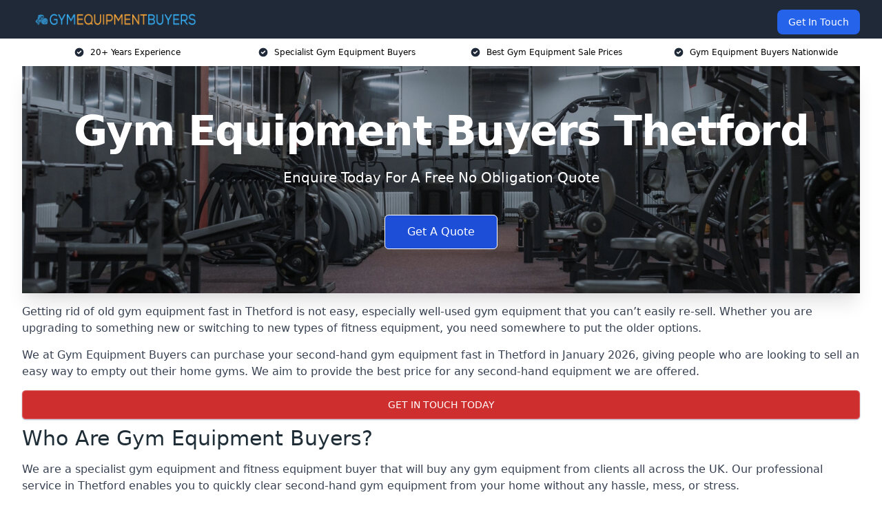

--- FILE ---
content_type: text/html; charset=UTF-8
request_url: https://gymequipmentbuyers.uk/near-me/norfolk-thetford/
body_size: 20535
content:
<!doctype html>
<html lang="en-GB" >
<head>
    <title>Gym Equipment Buyers Thetford</title>
<meta name="viewport" content="width=device-width, initial-scale=1.0"> 
<meta name='robots' content='index, follow, max-snippet, max-video-preview, max-image-preview:large' />
<link rel="alternate" title="oEmbed (JSON)" type="application/json+oembed" href="https://gymequipmentbuyers.uk/wp-json/oembed/1.0/embed?url=https%3A%2F%2Fgymequipmentbuyers.uk%2Fnear-me%2Fservice-in-location%2F" />
<link rel="alternate" title="oEmbed (XML)" type="text/xml+oembed" href="https://gymequipmentbuyers.uk/wp-json/oembed/1.0/embed?url=https%3A%2F%2Fgymequipmentbuyers.uk%2Fnear-me%2Fservice-in-location%2F&#038;format=xml" />
<style id='wp-img-auto-sizes-contain-inline-css' type='text/css'>
img:is([sizes=auto i],[sizes^="auto," i]){contain-intrinsic-size:3000px 1500px}
/*# sourceURL=wp-img-auto-sizes-contain-inline-css */
</style>
<style id='wp-emoji-styles-inline-css' type='text/css'>

	img.wp-smiley, img.emoji {
		display: inline !important;
		border: none !important;
		box-shadow: none !important;
		height: 1em !important;
		width: 1em !important;
		margin: 0 0.07em !important;
		vertical-align: -0.1em !important;
		background: none !important;
		padding: 0 !important;
	}
/*# sourceURL=wp-emoji-styles-inline-css */
</style>
<style id='wp-block-library-inline-css' type='text/css'>
:root{--wp-block-synced-color:#7a00df;--wp-block-synced-color--rgb:122,0,223;--wp-bound-block-color:var(--wp-block-synced-color);--wp-editor-canvas-background:#ddd;--wp-admin-theme-color:#007cba;--wp-admin-theme-color--rgb:0,124,186;--wp-admin-theme-color-darker-10:#006ba1;--wp-admin-theme-color-darker-10--rgb:0,107,160.5;--wp-admin-theme-color-darker-20:#005a87;--wp-admin-theme-color-darker-20--rgb:0,90,135;--wp-admin-border-width-focus:2px}@media (min-resolution:192dpi){:root{--wp-admin-border-width-focus:1.5px}}.wp-element-button{cursor:pointer}:root .has-very-light-gray-background-color{background-color:#eee}:root .has-very-dark-gray-background-color{background-color:#313131}:root .has-very-light-gray-color{color:#eee}:root .has-very-dark-gray-color{color:#313131}:root .has-vivid-green-cyan-to-vivid-cyan-blue-gradient-background{background:linear-gradient(135deg,#00d084,#0693e3)}:root .has-purple-crush-gradient-background{background:linear-gradient(135deg,#34e2e4,#4721fb 50%,#ab1dfe)}:root .has-hazy-dawn-gradient-background{background:linear-gradient(135deg,#faaca8,#dad0ec)}:root .has-subdued-olive-gradient-background{background:linear-gradient(135deg,#fafae1,#67a671)}:root .has-atomic-cream-gradient-background{background:linear-gradient(135deg,#fdd79a,#004a59)}:root .has-nightshade-gradient-background{background:linear-gradient(135deg,#330968,#31cdcf)}:root .has-midnight-gradient-background{background:linear-gradient(135deg,#020381,#2874fc)}:root{--wp--preset--font-size--normal:16px;--wp--preset--font-size--huge:42px}.has-regular-font-size{font-size:1em}.has-larger-font-size{font-size:2.625em}.has-normal-font-size{font-size:var(--wp--preset--font-size--normal)}.has-huge-font-size{font-size:var(--wp--preset--font-size--huge)}.has-text-align-center{text-align:center}.has-text-align-left{text-align:left}.has-text-align-right{text-align:right}.has-fit-text{white-space:nowrap!important}#end-resizable-editor-section{display:none}.aligncenter{clear:both}.items-justified-left{justify-content:flex-start}.items-justified-center{justify-content:center}.items-justified-right{justify-content:flex-end}.items-justified-space-between{justify-content:space-between}.screen-reader-text{border:0;clip-path:inset(50%);height:1px;margin:-1px;overflow:hidden;padding:0;position:absolute;width:1px;word-wrap:normal!important}.screen-reader-text:focus{background-color:#ddd;clip-path:none;color:#444;display:block;font-size:1em;height:auto;left:5px;line-height:normal;padding:15px 23px 14px;text-decoration:none;top:5px;width:auto;z-index:100000}html :where(.has-border-color){border-style:solid}html :where([style*=border-top-color]){border-top-style:solid}html :where([style*=border-right-color]){border-right-style:solid}html :where([style*=border-bottom-color]){border-bottom-style:solid}html :where([style*=border-left-color]){border-left-style:solid}html :where([style*=border-width]){border-style:solid}html :where([style*=border-top-width]){border-top-style:solid}html :where([style*=border-right-width]){border-right-style:solid}html :where([style*=border-bottom-width]){border-bottom-style:solid}html :where([style*=border-left-width]){border-left-style:solid}html :where(img[class*=wp-image-]){height:auto;max-width:100%}:where(figure){margin:0 0 1em}html :where(.is-position-sticky){--wp-admin--admin-bar--position-offset:var(--wp-admin--admin-bar--height,0px)}@media screen and (max-width:600px){html :where(.is-position-sticky){--wp-admin--admin-bar--position-offset:0px}}

/*# sourceURL=wp-block-library-inline-css */
</style><style id='global-styles-inline-css' type='text/css'>
:root{--wp--preset--aspect-ratio--square: 1;--wp--preset--aspect-ratio--4-3: 4/3;--wp--preset--aspect-ratio--3-4: 3/4;--wp--preset--aspect-ratio--3-2: 3/2;--wp--preset--aspect-ratio--2-3: 2/3;--wp--preset--aspect-ratio--16-9: 16/9;--wp--preset--aspect-ratio--9-16: 9/16;--wp--preset--color--black: #000000;--wp--preset--color--cyan-bluish-gray: #abb8c3;--wp--preset--color--white: #ffffff;--wp--preset--color--pale-pink: #f78da7;--wp--preset--color--vivid-red: #cf2e2e;--wp--preset--color--luminous-vivid-orange: #ff6900;--wp--preset--color--luminous-vivid-amber: #fcb900;--wp--preset--color--light-green-cyan: #7bdcb5;--wp--preset--color--vivid-green-cyan: #00d084;--wp--preset--color--pale-cyan-blue: #8ed1fc;--wp--preset--color--vivid-cyan-blue: #0693e3;--wp--preset--color--vivid-purple: #9b51e0;--wp--preset--gradient--vivid-cyan-blue-to-vivid-purple: linear-gradient(135deg,rgb(6,147,227) 0%,rgb(155,81,224) 100%);--wp--preset--gradient--light-green-cyan-to-vivid-green-cyan: linear-gradient(135deg,rgb(122,220,180) 0%,rgb(0,208,130) 100%);--wp--preset--gradient--luminous-vivid-amber-to-luminous-vivid-orange: linear-gradient(135deg,rgb(252,185,0) 0%,rgb(255,105,0) 100%);--wp--preset--gradient--luminous-vivid-orange-to-vivid-red: linear-gradient(135deg,rgb(255,105,0) 0%,rgb(207,46,46) 100%);--wp--preset--gradient--very-light-gray-to-cyan-bluish-gray: linear-gradient(135deg,rgb(238,238,238) 0%,rgb(169,184,195) 100%);--wp--preset--gradient--cool-to-warm-spectrum: linear-gradient(135deg,rgb(74,234,220) 0%,rgb(151,120,209) 20%,rgb(207,42,186) 40%,rgb(238,44,130) 60%,rgb(251,105,98) 80%,rgb(254,248,76) 100%);--wp--preset--gradient--blush-light-purple: linear-gradient(135deg,rgb(255,206,236) 0%,rgb(152,150,240) 100%);--wp--preset--gradient--blush-bordeaux: linear-gradient(135deg,rgb(254,205,165) 0%,rgb(254,45,45) 50%,rgb(107,0,62) 100%);--wp--preset--gradient--luminous-dusk: linear-gradient(135deg,rgb(255,203,112) 0%,rgb(199,81,192) 50%,rgb(65,88,208) 100%);--wp--preset--gradient--pale-ocean: linear-gradient(135deg,rgb(255,245,203) 0%,rgb(182,227,212) 50%,rgb(51,167,181) 100%);--wp--preset--gradient--electric-grass: linear-gradient(135deg,rgb(202,248,128) 0%,rgb(113,206,126) 100%);--wp--preset--gradient--midnight: linear-gradient(135deg,rgb(2,3,129) 0%,rgb(40,116,252) 100%);--wp--preset--font-size--small: 13px;--wp--preset--font-size--medium: 20px;--wp--preset--font-size--large: 36px;--wp--preset--font-size--x-large: 42px;--wp--preset--spacing--20: 0.44rem;--wp--preset--spacing--30: 0.67rem;--wp--preset--spacing--40: 1rem;--wp--preset--spacing--50: 1.5rem;--wp--preset--spacing--60: 2.25rem;--wp--preset--spacing--70: 3.38rem;--wp--preset--spacing--80: 5.06rem;--wp--preset--shadow--natural: 6px 6px 9px rgba(0, 0, 0, 0.2);--wp--preset--shadow--deep: 12px 12px 50px rgba(0, 0, 0, 0.4);--wp--preset--shadow--sharp: 6px 6px 0px rgba(0, 0, 0, 0.2);--wp--preset--shadow--outlined: 6px 6px 0px -3px rgb(255, 255, 255), 6px 6px rgb(0, 0, 0);--wp--preset--shadow--crisp: 6px 6px 0px rgb(0, 0, 0);}:where(.is-layout-flex){gap: 0.5em;}:where(.is-layout-grid){gap: 0.5em;}body .is-layout-flex{display: flex;}.is-layout-flex{flex-wrap: wrap;align-items: center;}.is-layout-flex > :is(*, div){margin: 0;}body .is-layout-grid{display: grid;}.is-layout-grid > :is(*, div){margin: 0;}:where(.wp-block-columns.is-layout-flex){gap: 2em;}:where(.wp-block-columns.is-layout-grid){gap: 2em;}:where(.wp-block-post-template.is-layout-flex){gap: 1.25em;}:where(.wp-block-post-template.is-layout-grid){gap: 1.25em;}.has-black-color{color: var(--wp--preset--color--black) !important;}.has-cyan-bluish-gray-color{color: var(--wp--preset--color--cyan-bluish-gray) !important;}.has-white-color{color: var(--wp--preset--color--white) !important;}.has-pale-pink-color{color: var(--wp--preset--color--pale-pink) !important;}.has-vivid-red-color{color: var(--wp--preset--color--vivid-red) !important;}.has-luminous-vivid-orange-color{color: var(--wp--preset--color--luminous-vivid-orange) !important;}.has-luminous-vivid-amber-color{color: var(--wp--preset--color--luminous-vivid-amber) !important;}.has-light-green-cyan-color{color: var(--wp--preset--color--light-green-cyan) !important;}.has-vivid-green-cyan-color{color: var(--wp--preset--color--vivid-green-cyan) !important;}.has-pale-cyan-blue-color{color: var(--wp--preset--color--pale-cyan-blue) !important;}.has-vivid-cyan-blue-color{color: var(--wp--preset--color--vivid-cyan-blue) !important;}.has-vivid-purple-color{color: var(--wp--preset--color--vivid-purple) !important;}.has-black-background-color{background-color: var(--wp--preset--color--black) !important;}.has-cyan-bluish-gray-background-color{background-color: var(--wp--preset--color--cyan-bluish-gray) !important;}.has-white-background-color{background-color: var(--wp--preset--color--white) !important;}.has-pale-pink-background-color{background-color: var(--wp--preset--color--pale-pink) !important;}.has-vivid-red-background-color{background-color: var(--wp--preset--color--vivid-red) !important;}.has-luminous-vivid-orange-background-color{background-color: var(--wp--preset--color--luminous-vivid-orange) !important;}.has-luminous-vivid-amber-background-color{background-color: var(--wp--preset--color--luminous-vivid-amber) !important;}.has-light-green-cyan-background-color{background-color: var(--wp--preset--color--light-green-cyan) !important;}.has-vivid-green-cyan-background-color{background-color: var(--wp--preset--color--vivid-green-cyan) !important;}.has-pale-cyan-blue-background-color{background-color: var(--wp--preset--color--pale-cyan-blue) !important;}.has-vivid-cyan-blue-background-color{background-color: var(--wp--preset--color--vivid-cyan-blue) !important;}.has-vivid-purple-background-color{background-color: var(--wp--preset--color--vivid-purple) !important;}.has-black-border-color{border-color: var(--wp--preset--color--black) !important;}.has-cyan-bluish-gray-border-color{border-color: var(--wp--preset--color--cyan-bluish-gray) !important;}.has-white-border-color{border-color: var(--wp--preset--color--white) !important;}.has-pale-pink-border-color{border-color: var(--wp--preset--color--pale-pink) !important;}.has-vivid-red-border-color{border-color: var(--wp--preset--color--vivid-red) !important;}.has-luminous-vivid-orange-border-color{border-color: var(--wp--preset--color--luminous-vivid-orange) !important;}.has-luminous-vivid-amber-border-color{border-color: var(--wp--preset--color--luminous-vivid-amber) !important;}.has-light-green-cyan-border-color{border-color: var(--wp--preset--color--light-green-cyan) !important;}.has-vivid-green-cyan-border-color{border-color: var(--wp--preset--color--vivid-green-cyan) !important;}.has-pale-cyan-blue-border-color{border-color: var(--wp--preset--color--pale-cyan-blue) !important;}.has-vivid-cyan-blue-border-color{border-color: var(--wp--preset--color--vivid-cyan-blue) !important;}.has-vivid-purple-border-color{border-color: var(--wp--preset--color--vivid-purple) !important;}.has-vivid-cyan-blue-to-vivid-purple-gradient-background{background: var(--wp--preset--gradient--vivid-cyan-blue-to-vivid-purple) !important;}.has-light-green-cyan-to-vivid-green-cyan-gradient-background{background: var(--wp--preset--gradient--light-green-cyan-to-vivid-green-cyan) !important;}.has-luminous-vivid-amber-to-luminous-vivid-orange-gradient-background{background: var(--wp--preset--gradient--luminous-vivid-amber-to-luminous-vivid-orange) !important;}.has-luminous-vivid-orange-to-vivid-red-gradient-background{background: var(--wp--preset--gradient--luminous-vivid-orange-to-vivid-red) !important;}.has-very-light-gray-to-cyan-bluish-gray-gradient-background{background: var(--wp--preset--gradient--very-light-gray-to-cyan-bluish-gray) !important;}.has-cool-to-warm-spectrum-gradient-background{background: var(--wp--preset--gradient--cool-to-warm-spectrum) !important;}.has-blush-light-purple-gradient-background{background: var(--wp--preset--gradient--blush-light-purple) !important;}.has-blush-bordeaux-gradient-background{background: var(--wp--preset--gradient--blush-bordeaux) !important;}.has-luminous-dusk-gradient-background{background: var(--wp--preset--gradient--luminous-dusk) !important;}.has-pale-ocean-gradient-background{background: var(--wp--preset--gradient--pale-ocean) !important;}.has-electric-grass-gradient-background{background: var(--wp--preset--gradient--electric-grass) !important;}.has-midnight-gradient-background{background: var(--wp--preset--gradient--midnight) !important;}.has-small-font-size{font-size: var(--wp--preset--font-size--small) !important;}.has-medium-font-size{font-size: var(--wp--preset--font-size--medium) !important;}.has-large-font-size{font-size: var(--wp--preset--font-size--large) !important;}.has-x-large-font-size{font-size: var(--wp--preset--font-size--x-large) !important;}
/*# sourceURL=global-styles-inline-css */
</style>

<style id='classic-theme-styles-inline-css' type='text/css'>
/*! This file is auto-generated */
.wp-block-button__link{color:#fff;background-color:#32373c;border-radius:9999px;box-shadow:none;text-decoration:none;padding:calc(.667em + 2px) calc(1.333em + 2px);font-size:1.125em}.wp-block-file__button{background:#32373c;color:#fff;text-decoration:none}
/*# sourceURL=/wp-includes/css/classic-themes.min.css */
</style>
<link rel='stylesheet' id='tablepress-default-css' href='https://gymequipmentbuyers.uk/wp-content/plugins/tablepress/css/build/default.css?ver=3.2.6' type='text/css' media='all' />
<link rel="https://api.w.org/" href="https://gymequipmentbuyers.uk/wp-json/" /><link rel="EditURI" type="application/rsd+xml" title="RSD" href="https://gymequipmentbuyers.uk/xmlrpc.php?rsd" />
<meta name="generator" content="WordPress 6.9" />
<link rel="canonical" href="https://gymequipmentbuyers.uk/near-me/norfolk-thetford/" /><meta name="description" content="Leading gym equipment buyers in Thetford IP25 7 for commercial and fitness gear. Sell used equipment quickly with expert support and reliable service." /><meta name="keywords" content="gym equipment, gym equipment buyers, gym equipment buyer, gym equipment buying company, gym sales, gym equipment for sale uk" /><meta name="geo.placename" content="Thetford" /><meta name="geo.position" content="52.41353; 0.75051" /><meta name="geo.county" content="Norfolk" /><meta name="geo.postcode" content="IP25 7" /><meta name="geo.region" content="East of England" /><meta name="geo.country" content="norfolk" /><meta property="business:contact_data:locality" content="Norfolk" /><meta property="business:contact_data:zip" content="IP25 7" /><meta property="place:location:latitude" content="52.41353" /><meta property="place:location:longitude" content="0.75051" /><meta property="business:contact_data:country_name" content="norfolk" /><meta property="og:url" content="https://gymequipmentbuyers.uk/near-me/norfolk-thetford/" /><meta property="og:title" content="Trusted Gym Equipment Buyers for Fitness and Commercial Use in Thetford IP25 7" /><meta property="og:description" content="We are Gym Equipment Buyers. We offer our services in Thetford and the following Mildenhall, Bury St Edmunds, Attleborough, Wymondham, Stowmarket" /><meta property="og:type" content="business.business" /><meta name="twitter:card" content="summary_large_image" /><meta name="twitter:site" content="Gym Equipment Buyers" /><meta name="twitter:creator" content="Gym Equipment Buyers" /><meta name="twitter:title" content="Trusted Gym Equipment Buyers for Fitness and Commercial Use in Thetford IP25 7" /><meta name="twitter:description" content="We are Gym Equipment Buyers. We offer our services in Thetford and the following Mildenhall, Bury St Edmunds, Attleborough, Wymondham, Stowmarket" />
        <script type="application/ld+json"> [{"address":{"@type":"PostalAddress","addressLocality":"Thetford","addressRegion":"Norfolk","postalCode":"IP25 7","addressCountry":"UK"},"@context":"http://schema.org","@type":"LocalBusiness","name":"Gym Equipment Buyers","image":"https://gymequipmentbuyers.uk/wp-content/uploads/gym-equipment-buyers-banner.jpg","priceRange":"£200-£300","description":"Gym Equipment Buyers in Thetford is a leading provider of comprehensive gym equipment purchasing services in the UK. Specialising in procuring high-quality fitness machinery, they cater to commercial gyms, fitness studios, and personal trainers. Their expertise includes sourcing treadmills, ellipticals, strength training machines, and free weights from reputable manufacturers. With a keen understanding of market trends and client needs, Gym Equipment Buyers ensures cost-effective solutions tailored to diverse fitness spaces. Their services include equipment evaluation, negotiation, and logistics, ensuring seamless acquisition and delivery. Committed to customer satisfaction, Gym Equipment Buyers supports businesses in creating top-tier fitness environments for optimal health and wellness outcomes.","logo":"https://gymequipmentbuyers.uk/wp-content/uploads/gym-equipment-buyers.png","url":"https://gymequipmentbuyers.uk/near-me/norfolk-Thetford/","Geo":{"@type":"GeoCoordinates","latitude":"52.41353","longitude":"0.75051"},"alternateName":"Gym Equipment Buyers Thetford","areaServed":["Mildenhall","Bury St Edmunds","Attleborough","Wymondham","Stowmarket","Newmarket","Dereham","Downham Market","Ely","Sudbury"],"currenciesAccepted":"GBP","openingHours":"Mon-Fri 9am-5pm","legalName":"Gym Equipment Buyers in Thetford","makesOffer":{"@type":"Offer","itemOffered":["Used Gym Equipment Buyers","Gym Equipment Repairs"]},"additionalType":["https://en.wikipedia.org/wiki/Thetford","https://en.wikipedia.org/wiki/Exercise_equipment"],"email":"info@gymequipmentbuyers.uk","brand":{"@type":"Brand","name":"Gym Equipment Buyers"},"award":["Best Used Gym Equipment Buyers Company Norfolk 2026","Top Rated Gym Equipment Repairs Providers Thetford"]}]</script> <link rel="icon" href="https://gymequipmentbuyers.uk/wp-content/uploads/gym-equipment-buyers-icon-150x150.png" sizes="32x32" />
<link rel="icon" href="https://gymequipmentbuyers.uk/wp-content/uploads/gym-equipment-buyers-icon-300x300.png" sizes="192x192" />
<link rel="apple-touch-icon" href="https://gymequipmentbuyers.uk/wp-content/uploads/gym-equipment-buyers-icon-300x300.png" />
<meta name="msapplication-TileImage" content="https://gymequipmentbuyers.uk/wp-content/uploads/gym-equipment-buyers-icon-300x300.png" />
<link href="https://unpkg.com/tailwindcss@^2/dist/tailwind.min.css" rel="stylesheet">
<script src="https://cdnjs.cloudflare.com/ajax/libs/alpinejs/2.7.3/alpine.js" id="alpine"></script>
<link href="/wp-content/themes/dash-theme/style.css" rel="stylesheet">
<script src="/wp-content/themes/dash-theme/script.js" id="custom-script"></script>
</head>


<div class="w-full text-white bg-gray-800 sticky top-0 z-10">
  <div x-data="{ open: false }" class="flex flex-col max-w-screen-xl px-4 mx-auto md:items-center md:justify-between md:flex-row md:px-6 lg:px-8">
    <div class="p-4 flex flex-row items-center justify-between">
      <a href="/" class="text-lg tracking-widest text-gray-900 uppercase rounded-lg focus:outline-none focus:shadow-outline"><img class="h-6 w-auto" height="217" width="24" src="https://gymequipmentbuyers.uk/wp-content/uploads/gym-equipment-buyers.png"></a>
      <button class="md:hidden rounded-lg focus:outline-none focus:shadow-outline" @click="open = !open">
        <svg fill="currentColor" viewBox="0 0 20 20" class="w-6 h-6">
          <path x-show="!open" fill-rule="evenodd" d="M3 5a1 1 0 011-1h12a1 1 0 110 2H4a1 1 0 01-1-1zM3 10a1 1 0 011-1h12a1 1 0 110 2H4a1 1 0 01-1-1zM9 15a1 1 0 011-1h6a1 1 0 110 2h-6a1 1 0 01-1-1z" clip-rule="evenodd"></path>
          <path x-show="open" fill-rule="evenodd" d="M4.293 4.293a1 1 0 011.414 0L10 8.586l4.293-4.293a1 1 0 111.414 1.414L11.414 10l4.293 4.293a1 1 0 01-1.414 1.414L10 11.414l-4.293 4.293a1 1 0 01-1.414-1.414L8.586 10 4.293 5.707a1 1 0 010-1.414z" clip-rule="evenodd" style="display: none;"></path>
        </svg>
      </button>
    </div>



  <nav :class="{'flex': open, 'hidden': !open}" class="flex-col flex-grow pb-4 md:pb-0 hidden md:flex md:justify-end md:flex-row">
              <a href="#contact" class="px-4 py-2 mt-2 bg-blue-600 text-white text-sm rounded-lg md:ml-4 hover:bg-blue-700" href="/contact-us/">Get In Touch</a>   
  </nav>





  </div>
</div>
  <div class="bg-white">
  <div class="max-w-7xl mx-auto py-3 px-2 sm:px-6 lg:px-8">
    <div class="grid grid-cols-2 lg:grid-cols-4 text-xs">
    	  <div class='col-span-1 flex justify-center'>
      <svg xmlns="http://www.w3.org/2000/svg" viewBox="0 0 20 20" fill="currentColor" class="mr-2 h-4 w-4 text-gray-800">
      <path fill-rule="evenodd" d="M10 18a8 8 0 100-16 8 8 0 000 16zm3.707-9.293a1 1 0 00-1.414-1.414L9 10.586 7.707 9.293a1 1 0 00-1.414 1.414l2 2a1 1 0 001.414 0l4-4z" clip-rule="evenodd"></path>
      </svg>
        <p>20+ Years Experience</p>
      </div>
		  <div class='col-span-1 flex justify-center'>
      <svg xmlns="http://www.w3.org/2000/svg" viewBox="0 0 20 20" fill="currentColor" class="mr-2 h-4 w-4 text-gray-800">
      <path fill-rule="evenodd" d="M10 18a8 8 0 100-16 8 8 0 000 16zm3.707-9.293a1 1 0 00-1.414-1.414L9 10.586 7.707 9.293a1 1 0 00-1.414 1.414l2 2a1 1 0 001.414 0l4-4z" clip-rule="evenodd"></path>
      </svg>
        <p>Specialist Gym Equipment Buyers</p>
      </div>
		  <div class='col-span-1 justify-center hidden md:flex'>
      <svg xmlns="http://www.w3.org/2000/svg" viewBox="0 0 20 20" fill="currentColor" class="mr-2 h-4 w-4 text-gray-800">
      <path fill-rule="evenodd" d="M10 18a8 8 0 100-16 8 8 0 000 16zm3.707-9.293a1 1 0 00-1.414-1.414L9 10.586 7.707 9.293a1 1 0 00-1.414 1.414l2 2a1 1 0 001.414 0l4-4z" clip-rule="evenodd"></path>
      </svg>
        <p>Best Gym Equipment Sale Prices</p>
      </div>
		  <div class='col-span-1 justify-center hidden md:flex'>
      <svg xmlns="http://www.w3.org/2000/svg" viewBox="0 0 20 20" fill="currentColor" class="mr-2 h-4 w-4 text-gray-800">
      <path fill-rule="evenodd" d="M10 18a8 8 0 100-16 8 8 0 000 16zm3.707-9.293a1 1 0 00-1.414-1.414L9 10.586 7.707 9.293a1 1 0 00-1.414 1.414l2 2a1 1 0 001.414 0l4-4z" clip-rule="evenodd"></path>
      </svg>
        <p>Gym Equipment Buyers Nationwide</p>
      </div>
		    </div>
  </div>
</div>



<!--hero Section-->
<div class="relative">
   <div class="max-w-7xl mx-auto sm:px-6 lg:px-8">
      <div class="relative shadow-xl sm:overflow-hidden">
         <div class="absolute inset-0">
			             <img class="h-full w-full object-cover" src="https://gymequipmentbuyers.uk/wp-content/uploads/gym-equipment-buyers-banner.jpg">
            <div class="absolute inset-0 bg-gray-400 mix-blend-multiply"></div>
         </div>
         <div class="relative px-4 py-16 sm:px-6 sm:py-24 lg:py-16 lg:px-8">
            <h1 class="text-center text-4xl font-extrabold tracking-tight sm:text-5xl lg:text-6xl">
               <span class="block text-white">Gym Equipment Buyers Thetford</span>
            </h1>
            <p class="mt-6 max-w-lg mx-auto text-center text-xl text-white sm:max-w-3xl">
               Enquire Today For A Free No Obligation Quote
            </p>
            <div class="mt-10 max-w-sm mx-auto sm:max-w-none sm:flex sm:justify-center">
                  <a href="#contact" class="border-white flex items-center justify-center px-4 py-3 border border-transparent text-base font-medium rounded-md shadow-sm text-white bg-blue-700 hover:bg-opacity-70 sm:px-8">
                  Get A Quote
                  </a>
            </div>
         </div>
      </div>
   </div>
</div>

<!--content -->
<div class="mbc max-w-7xl mx-auto px-8 mt-2 text-gray-700 mx-auto">
<p>Getting rid of old gym equipment fast in Thetford is not easy, especially well-used gym equipment that you can&#8217;t easily re-sell. Whether you are upgrading to something new or switching to new types of fitness equipment, you need somewhere to put the older options.</p>
<p>We at Gym Equipment Buyers can purchase your second-hand gym equipment fast in Thetford in January 2026, giving people who are looking to sell an easy way to empty out their home gyms. We aim to provide the best price for any second-hand equipment we are offered.</p>
<div class="blk-cta"><a class="blk-cta__lnk red " href="#contact">Get In Touch Today</a></div>
<h2>Who Are Gym Equipment Buyers?</h2>
<p>We are a specialist gym equipment and fitness equipment buyer that will buy any gym equipment from clients all across the UK. Our professional service in Thetford enables you to quickly clear second-hand gym equipment from your home without any hassle, mess, or stress.</p>
<p>If you are looking to clear space or replace your old gym equipment with something new, our experts can ensure that you get a fair price for any old fitness gear you bring to the table.</p>
<p>We work with any clients who are looking to sell, figuring out the value of their old equipment and purchasing any exercise equipment that they no longer need.</p>
<p>Serving as a direct fitness marketplace for those looking to sell, we are fully prepared to evaluate and purchase any equipment that our customers in Thetford no longer need &#8211; whether they are part of a gym business or just clearing out space in their home.</p>
<h2>Why Choose Gym Equipment Buyers?</h2>
<p>We buy any and all gym equipment in Thetford, no matter the type, providing up-to-date pricing based on October 2023 standards and beyond. Our experts work to remove gym equipment fast, helping you clear space and get rid of the mental burden of old gym equipment still clogging up your home.</p>
<p>Our company can accept a vast range of existing equipment, keeping the sales process simple and offering useful services to help with value estimates and collection.</p>
<p>We try our best to provide the best price for any old gym equipment we are presented with, whether it is still in excellent condition or worn down and well-used. From there, we can arrange to have it properly sold through a safe fitness marketplace that gets it into the hands of somebody who needs it.</p>
<p>Overall, we try to serve as a reliable company for buying and selling any kind of gym equipment &#8211; weight machines, exercise bikes, cross trainers, and even treadmills. As a professional service for buying and selling gym equipment, we have enough experience to understand the best price for any exchange we make.</p>
<p>We can also offer customers a free quote and price estimate if they are looking to sell, helping them understand the value of the same before they make any major choices. We are always willing to buy gym equipment directly from our clients in Thetford, from excellent-condition benches to worn-down bikes.</p>
<h3>Over 10 Years Experience in Gym Equipment Buying</h3>
<p>With over 10 years of experience serving as a professional service for selling your old gym equipment in Thetford, our team understand how to get you the best price for selling your gear. Working with professional trade standards and a range of fitness marketplace partners, we are able to buy and sell all across the UK.</p>
<p>Working as a team, we can arrange the buying, collection and re-sale of any old gym equipment you no longer need, from niche tools like hammer strength gear to simple benches.</p>
<p>Our company aim to offer the best price available for every sale, with our sales team making sure to track things like weight and overall condition for each piece of equipment we are given.</p>
<p>If you want to know more about what our sales team in Thetford can do for you, get in touch today. We are open to buying equipment from any and all brands.</p>
<div class="blk-cta"><a class="blk-cta__lnk green " href="#contact">Receive Best Online Quotes Available</a></div>
<h2>Gym Equipment Buyers Near Me</h2>
<p>As a Thetford-based old gym equipment buyer, we can accept existing equipment from any number of brands. Our team work hard to arrange fast UK collection on each piece of equipment we are offered, whether you are looking to sell something small or an entire bundle of used gym equipment.</p>
<p>We work closely with leasing companies, local authorities, schools, commercial gym sites and many other groups that are looking to sell and have connections to a range of fitness marketplace options. Every home, business or company we work with is guaranteed the best service possible.</p>
<p>Operating across the UK allows us to carry out collections for any UK clients, taking into account item weight and our total collection weight capacity. We specialise in collecting equipment, taking it to a temporary storage warehouse, and ensuring that our clients get the best price possible for the sale.</p>
<p>Not only can we service any home or gym in Thetford, but we also provide fast collection services and can guarantee quick responses after a sale.</p>
<h2>Sell My Gym Equipment</h2>
<p>Selling your old gym equipment in Thetford is a fantastic way to make some more money, whether you are looking to buy gym equipment to replace it or just want to clear out your old home gym that you no longer use.</p>
<p>We judge the value of every piece of gym equipment independently, based on factors like location and branding. This enables us to give you an accurate price estimate, including the cost of our pick-up services and other elements that might be relevant to specific sales.</p>
<p>We buy almost any kind of old gym equipment from any brand, whether it is being sold by a commercial gym or an independent homeowner looking to sell off their no-longer-used gym equipment. If you are looking to sell, then our team are well prepared to help you find the best deal possible.</p>
<p>Selling your equipment is easy &#8211; simply contact us and explain what you are selling, and our team can help you find the best price to sell at. Whether you are closing down a commercial gym or just clearing out your home gym machines, we can give you a fair and reliable price estimate.</p>
<p>We tackle each sale individually, taking into account things like the brands and overall quality of the equipment each time we arrange a sale. Each offer we make to buy used gym equipment is made with a solid understanding of the current fitness marketplace and the best value of every product we encounter.</p>
<p>If you want to know the specifics of the selling process in Thetford, contact us today to learn more. Our team can break down the market price, sale price, warehouse pick-up schedules and other details you may need to know before agreeing to a sale.</p>
<h2>Gym Equipment Manufacturers</h2>
<p>We can buy gym equipment from all manufacturers in Thetford, with more popular brands on the overall fitness marketplace often fetching a higher sale price.</p>
<p>Our team can work with you to identify the exact model of each piece of gym equipment and can use this information to find details like market sale price estimates and whether or not the model is still being produced.</p>
<p>We have an in-depth knowledge of both brand-new and well-used gym equipment, and we work alongside our clients to identify equipment that they cannot &#8211; for example, if they are trying to sell off gym equipment fast that was already in the home when they bought it.</p>
<p>Our deep knowledge of the fitness marketplace allows us to quickly find average sale price information for any kind of used gym equipment, from cross trainers and exercise bikes to a range of specialised fitness gear.</p>
<h2>Gym Equipment Types</h2>
<p>We can buy a huge variety of used gym equipment in Thetford. This includes, but is not limited to, the following:</p>
<ul>
<li aria-level="1">Treadmills</li>
<li aria-level="1">Cross trainers</li>
<li aria-level="1">Cardio machines</li>
<li aria-level="1">Exercise bikes</li>
<li aria-level="1">Rowers</li>
<li aria-level="1">Steppers</li>
<li aria-level="1">Free weights</li>
<li aria-level="1">Dumbbells</li>
<li aria-level="1">Fixed barbells</li>
<li aria-level="1">Power racks</li>
<li aria-level="1">Weight machines</li>
<li aria-level="1">Kettlebells</li>
<li aria-level="1">Elliptical trainers</li>
<li aria-level="1">And many, many more</li>
</ul>
<p>We base our prices on the specific machines and equipment that we are offered, as well as their brand. This includes both new products and older used gym equipment that may not be in active production any more.</p>
<p>For example, Star Trac and Nordic Track treadmills are very different pieces of equipment. This means that Star Trac and Nordic Track treadmills sell for very different prices, and our team will inform you of these sale price details before you agree to sell them.</p>
<p>Our team in Thetford can also help you identify machines that you are unfamiliar with and can pull from industry data to find the right model and make alongside the average sell price and market demand of each piece of used gym equipment.</p>
<div class="blk-cta"><a class="blk-cta__lnk blue " href="#contact">Contact Our Team For Best Rates in Thetford</a></div>
<h2>Gym Equipment Buyers Cost in Thetford</h2>
<p>The selling prices of each piece of used gym equipment depend heavily on three factors: the machine itself, the quality, and the brand. As a team of experts in the life fitness and gym equipment niche, we can get you the best possible sale price for any equipment you sell to us.</p>
<p>We specialise in collecting and re-using any exercise equipment that our clients no longer need. As such, we work hard to offer worthwhile sale prices that give them a fair profit for their efforts.</p>
<p>While some of our services in Thetford may require a slightly larger sale price &#8211; such as a long-distance pickup of very heavy equipment &#8211; our team do their best to keep prices fair. We want to ensure that every client can sell their equipment for a price that they are happy with.</p>
<h2>Gym Equipment Repairs</h2>
<p>Rather than having to fix your own long-life fitness gear that has finally broken down, our team in Thetford make it easy to effectively part-exchange your used gym equipment in order to buy something new.</p>
<p>Our service makes selling your old gym equipment easy, ensuring that you can get a fresh injection of money to spend on whatever you need. This can include new products for a commercial gym, new home exercise equipment, or anything else that you prefer.</p>
<p>There are many cases where gym equipment may be too far gone to repair or where repair services are no longer easily available for those particular machines. Our service means that you can simply sell off any equipment you no longer need, allowing you to spend the money on more important things.</p>
<p>If you want to know more about how our team approach these buying and selling arrangements in Thetford, be sure to get in touch with us today. We can break down the small details behind how our services work and what we can offer to our clients.</p>
<h2>Gym Equipment Cost in Thetford</h2>
<p>As mentioned earlier, we make sure to offer accurate price estimates as part of our regular service in Thetford. Whether you get in touch with us via our website or over the phone, we specialise in giving clients prompt responses based on market-accurate information.</p>
<p>Each of the machines we buy is bought at a fair price for the person offering it, and we make sure to keep this selling price consistent while offering clients the best deal possible.</p>
<p>If you are looking to sell and know what your machine is already, do not be afraid to contact our experts right away. The sooner we know what you are offering and its condition, the sooner we can get you a price estimate that fits.</p>
<h2>Gym Equipment Buyers Benefits</h2>
<p>While a service like ours can seem strange at first, selling your old gym equipment to us has some benefits over simply handing it off to a friend or dumping it.</p>
<ul>
<li aria-level="1">We offer worthwhile prices for any machines we are given, from basic steppers to advanced treadmills. This ensures that you have extra money coming in, allowing you to spend it on other life &amp; fitness gear or other future projects.</li>
<li aria-level="1">We can take any kind of equipment, of any brand, from any site. From cross trainers and free weights to an entire gym&#8217;s worth of equipment, we can arrange proper pick-up and ensure that you get the money you need quickly.</li>
<li aria-level="1">Our team are able to arrange pickups for any site, from leisure centres to hotels. We take care of the complex details, making it easy to have your machines gone fast.</li>
</ul>
<p>Most importantly of all, our service in Thetford is focused on fairness and convenience from start to finish. Whether we are emptying out small home gyms or having to take entire health clubs&#8217; gyms piece by piece, we try to make things easy for our clients.</p>
<h2>Treadmills We Repair</h2>

<table id="tablepress-41" class="tablepress tablepress-id-41">
<thead>
<tr class="row-1">
	<th class="column-1">Model</th>
</tr>
</thead>
<tbody class="row-striping row-hover">
<tr class="row-2">
	<td class="column-1">NordicTrack Commercial 1750 Treadmill</td>
</tr>
<tr class="row-3">
	<td class="column-1">NordicTrack Commercial 2450 Treadmill</td>
</tr>
<tr class="row-4">
	<td class="column-1">NordicTrack Commercial 2950 Treadmill</td>
</tr>
<tr class="row-5">
	<td class="column-1">NordicTrack T Series Treadmills (T 6.5 S, T 8.5 S, T 9.5 S)</td>
</tr>
<tr class="row-6">
	<td class="column-1">NordicTrack Commercial X22i Incline Trainer Treadmill</td>
</tr>
<tr class="row-7">
	<td class="column-1">NordicTrack Commercial X32i Incline Trainer Treadmill</td>
</tr>
<tr class="row-8">
	<td class="column-1">NordicTrack C 700 Treadmill</td>
</tr>
<tr class="row-9">
	<td class="column-1">NordicTrack C 990 Treadmill</td>
</tr>
<tr class="row-10">
	<td class="column-1">NordicTrack T 6.5 Si Treadmill</td>
</tr>
<tr class="row-11">
	<td class="column-1">NordicTrack T 7.5 S Treadmill</td>
</tr>
<tr class="row-12">
	<td class="column-1">NordicTrack T 8.5 S Treadmill</td>
</tr>
<tr class="row-13">
	<td class="column-1">NordicTrack T 9.5 S Treadmill</td>
</tr>
<tr class="row-14">
	<td class="column-1">NordicTrack C 1650 Treadmill</td>
</tr>
<tr class="row-15">
	<td class="column-1">ProForm SMART Pro 2000 Treadmill</td>
</tr>
<tr class="row-16">
	<td class="column-1">ProForm SMART Pro 5000 Treadmill</td>
</tr>
<tr class="row-17">
	<td class="column-1">ProForm SMART Pro 9000 Treadmill</td>
</tr>
<tr class="row-18">
	<td class="column-1">ProForm Performance 400i Treadmill</td>
</tr>
<tr class="row-19">
	<td class="column-1">ProForm Performance 600i Treadmill</td>
</tr>
<tr class="row-20">
	<td class="column-1">ProForm Performance 800i Treadmill</td>
</tr>
<tr class="row-21">
	<td class="column-1">ProForm Carbon T7 Treadmill</td>
</tr>
<tr class="row-22">
	<td class="column-1">ProForm Carbon T10 Treadmill</td>
</tr>
<tr class="row-23">
	<td class="column-1">ProForm SMART Performance 600i Treadmill</td>
</tr>
<tr class="row-24">
	<td class="column-1">ProForm SMART Performance 800i Treadmill</td>
</tr>
<tr class="row-25">
	<td class="column-1">ProForm SMART Performance 995i Treadmill</td>
</tr>
<tr class="row-26">
	<td class="column-1">ProForm Power 995i Treadmill</td>
</tr>
<tr class="row-27">
	<td class="column-1">ProForm 705 CST Treadmill</td>
</tr>
<tr class="row-28">
	<td class="column-1">ProForm 905 CST Treadmill</td>
</tr>
<tr class="row-29">
	<td class="column-1">ProForm SMART Power 1295i Treadmill</td>
</tr>
<tr class="row-30">
	<td class="column-1">Sole F63 Treadmill</td>
</tr>
<tr class="row-31">
	<td class="column-1">Sole F65 Treadmill</td>
</tr>
<tr class="row-32">
	<td class="column-1">Sole F80 Treadmill</td>
</tr>
<tr class="row-33">
	<td class="column-1">Sole F85 Treadmill</td>
</tr>
<tr class="row-34">
	<td class="column-1">Sole S77 Treadmill</td>
</tr>
<tr class="row-35">
	<td class="column-1">Sole TT8 Treadmill</td>
</tr>
<tr class="row-36">
	<td class="column-1">Sole F35 Treadmill</td>
</tr>
<tr class="row-37">
	<td class="column-1">Sole F55 Treadmill</td>
</tr>
<tr class="row-38">
	<td class="column-1">Sole TT9 Treadmill</td>
</tr>
<tr class="row-39">
	<td class="column-1">Sole F65S Treadmill</td>
</tr>
<tr class="row-40">
	<td class="column-1">Sole F85S Treadmill</td>
</tr>
<tr class="row-41">
	<td class="column-1">Sole TT9 Light Commercial Treadmill</td>
</tr>
<tr class="row-42">
	<td class="column-1">Sole S77-2013 Treadmill</td>
</tr>
<tr class="row-43">
	<td class="column-1">Life Fitness F1 Smart Treadmill</td>
</tr>
<tr class="row-44">
	<td class="column-1">Life Fitness F3 Folding Treadmill</td>
</tr>
<tr class="row-45">
	<td class="column-1">Life Fitness T3 Treadmill</td>
</tr>
<tr class="row-46">
	<td class="column-1">Life Fitness T5 Treadmill</td>
</tr>
<tr class="row-47">
	<td class="column-1">Life Fitness Club Series+ Treadmill</td>
</tr>
<tr class="row-48">
	<td class="column-1">Life Fitness Platinum Club Series+ Treadmill</td>
</tr>
<tr class="row-49">
	<td class="column-1">Life Fitness Platinum Club Series+ SE Treadmill</td>
</tr>
<tr class="row-50">
	<td class="column-1">Life Fitness Platinum Club Series+ Treadmill with Discover SE3 HD Console</td>
</tr>
<tr class="row-51">
	<td class="column-1">Life Fitness Platinum Club Series+ Treadmill with Discover SI Tablet Console</td>
</tr>
<tr class="row-52">
	<td class="column-1">Life Fitness Platinum Club Series+ Treadmill with Discover SE Tablet Console</td>
</tr>
<tr class="row-53">
	<td class="column-1">Life Fitness Platinum Club Series+ Treadmill with Discover SE3 HD Console</td>
</tr>
<tr class="row-54">
	<td class="column-1">Life Fitness Platinum Club Series+ Treadmill with Discover SI Tablet Console</td>
</tr>
<tr class="row-55">
	<td class="column-1">Life Fitness Treadmill Desk</td>
</tr>
<tr class="row-56">
	<td class="column-1">Precor TRM 211 Energy Series Treadmill</td>
</tr>
<tr class="row-57">
	<td class="column-1">Precor TRM 223 Energy Series Treadmill</td>
</tr>
<tr class="row-58">
	<td class="column-1">Precor TRM 243 Energy Series Treadmill</td>
</tr>
<tr class="row-59">
	<td class="column-1">Precor TRM 425 Precision Series Treadmill</td>
</tr>
<tr class="row-60">
	<td class="column-1">Precor TRM 445 Precision Series Treadmill</td>
</tr>
<tr class="row-61">
	<td class="column-1">Precor TRM 631 Precision Series Treadmill</td>
</tr>
<tr class="row-62">
	<td class="column-1">Precor TRM 661 Precision Series Treadmill</td>
</tr>
<tr class="row-63">
	<td class="column-1">Precor TRM 731 Precision Series Treadmill</td>
</tr>
<tr class="row-64">
	<td class="column-1">Precor TRM 761 Precision Series Treadmill</td>
</tr>
<tr class="row-65">
	<td class="column-1">Horizon Fitness T101 Treadmill</td>
</tr>
<tr class="row-66">
	<td class="column-1">Horizon Fitness 7.0 AT Treadmill</td>
</tr>
<tr class="row-67">
	<td class="column-1">Horizon Fitness 7.4 AT Treadmill</td>
</tr>
<tr class="row-68">
	<td class="column-1">Horizon Fitness Adventure 3 Treadmill</td>
</tr>
<tr class="row-69">
	<td class="column-1">Horizon Fitness Adventure 5 Treadmill</td>
</tr>
<tr class="row-70">
	<td class="column-1">Horizon Fitness Elite T5 Treadmill</td>
</tr>
<tr class="row-71">
	<td class="column-1">Horizon Fitness Elite T7 Treadmill</td>
</tr>
<tr class="row-72">
	<td class="column-1">Horizon Fitness 7.8 AT Treadmill</td>
</tr>
<tr class="row-73">
	<td class="column-1">Horizon Fitness 7.8 AT Studio Treadmill</td>
</tr>
<tr class="row-74">
	<td class="column-1">Bowflex BXT116 Treadmill</td>
</tr>
<tr class="row-75">
	<td class="column-1">Bowflex BXT216 Treadmill</td>
</tr>
<tr class="row-76">
	<td class="column-1">Bowflex BXT226 Treadmill</td>
</tr>
<tr class="row-77">
	<td class="column-1">Bowflex BXT326 Treadmill</td>
</tr>
<tr class="row-78">
	<td class="column-1">Bowflex BXT426 Treadmill</td>
</tr>
<tr class="row-79">
	<td class="column-1">Bowflex BXT526 Treadmill</td>
</tr>
<tr class="row-80">
	<td class="column-1">Bowflex TreadClimber TC100</td>
</tr>
<tr class="row-81">
	<td class="column-1">Bowflex TreadClimber TC200</td>
</tr>
<tr class="row-82">
	<td class="column-1">Technogym MyRun Treadmill</td>
</tr>
<tr class="row-83">
	<td class="column-1">Technogym Skillmill Connect Treadmill</td>
</tr>
<tr class="row-84">
	<td class="column-1">Technogym Run Personal Treadmill</td>
</tr>
<tr class="row-85">
	<td class="column-1">Technogym Excite+ Run Now 700 Treadmill</td>
</tr>
<tr class="row-86">
	<td class="column-1">Technogym Excite+ Run Now 500 Treadmill</td>
</tr>
<tr class="row-87">
	<td class="column-1">Technogym Skillrun Treadmill</td>
</tr>
<tr class="row-88">
	<td class="column-1">Technogym ARTIS Run Treadmill</td>
</tr>
<tr class="row-89">
	<td class="column-1">Technogym Run Forma Treadmill</td>
</tr>
<tr class="row-90">
	<td class="column-1">Technogym Unity Self Virtual Reality Treadmill</td>
</tr>
<tr class="row-91">
	<td class="column-1">Schwinn 810 Treadmill</td>
</tr>
<tr class="row-92">
	<td class="column-1">Schwinn 830 Treadmill</td>
</tr>
<tr class="row-93">
	<td class="column-1">Schwinn 870 Treadmill</td>
</tr>
<tr class="row-94">
	<td class="column-1">Schwinn 830i Treadmill</td>
</tr>
<tr class="row-95">
	<td class="column-1">Schwinn 870i Treadmill</td>
</tr>
<tr class="row-96">
	<td class="column-1">Schwinn 810i Treadmill</td>
</tr>
<tr class="row-97">
	<td class="column-1">Matrix Fitness TF30 Treadmill</td>
</tr>
<tr class="row-98">
	<td class="column-1">Matrix Fitness TF50 Treadmill</td>
</tr>
<tr class="row-99">
	<td class="column-1">Matrix Fitness T50 Treadmill</td>
</tr>
<tr class="row-100">
	<td class="column-1">Matrix Fitness TF50 XIR Treadmill</td>
</tr>
<tr class="row-101">
	<td class="column-1">Matrix Fitness T50 XIR Treadmill</td>
</tr>
<tr class="row-102">
	<td class="column-1">Matrix Fitness T70 Treadmill</td>
</tr>
<tr class="row-103">
	<td class="column-1">Matrix Fitness T70 XER Treadmill</td>
</tr>
<tr class="row-104">
	<td class="column-1">Matrix Fitness T70 XIR Treadmill</td>
</tr>
<tr class="row-105">
	<td class="column-1">Matrix Fitness T75 Treadmill</td>
</tr>
<tr class="row-106">
	<td class="column-1">Matrix Fitness T75 XER Treadmill</td>
</tr>
<tr class="row-107">
	<td class="column-1">Matrix Fitness T75 XIR Treadmill</td>
</tr>
<tr class="row-108">
	<td class="column-1">Woodway 4Front</td>
</tr>
<tr class="row-109">
	<td class="column-1">Woodway Curve</td>
</tr>
<tr class="row-110">
	<td class="column-1">Woodway Desmo</td>
</tr>
<tr class="row-111">
	<td class="column-1">Woodway Mercury</td>
</tr>
<tr class="row-112">
	<td class="column-1">Woodway EcoMill</td>
</tr>
<tr class="row-113">
	<td class="column-1">Woodway Path</td>
</tr>
<tr class="row-114">
	<td class="column-1">Nautilus T618 Treadmill</td>
</tr>
<tr class="row-115">
	<td class="column-1">Nautilus T616 Treadmill</td>
</tr>
<tr class="row-116">
	<td class="column-1">Nautilus T614 Treadmill</td>
</tr>
<tr class="row-117">
	<td class="column-1">Nautilus T616 Treadmill</td>
</tr>
<tr class="row-118">
	<td class="column-1">Nautilus T618 Treadmill</td>
</tr>
<tr class="row-119">
	<td class="column-1">Nautilus T624 Treadmill</td>
</tr>
<tr class="row-120">
	<td class="column-1">Nautilus T626 Treadmill</td>
</tr>
<tr class="row-121">
	<td class="column-1">Nautilus T628 Treadmill</td>
</tr>
<tr class="row-122">
	<td class="column-1">Landice L7 Cardio Trainer</td>
</tr>
<tr class="row-123">
	<td class="column-1">Landice L8 Cardio Trainer</td>
</tr>
<tr class="row-124">
	<td class="column-1">Landice L9 Club Pro Sports Trainer</td>
</tr>
<tr class="row-125">
	<td class="column-1">Landice L10 Club Cardio Trainer</td>
</tr>
<tr class="row-126">
	<td class="column-1">Octane Fitness XR6000 Recumbent Elliptical</td>
</tr>
<tr class="row-127">
	<td class="column-1">Octane Fitness AirdyneX Bike</td>
</tr>
<tr class="row-128">
	<td class="column-1">Octane Fitness XT4700 Elliptical</td>
</tr>
<tr class="row-129">
	<td class="column-1">True Fitness Performance 100 Treadmill</td>
</tr>
<tr class="row-130">
	<td class="column-1">True Fitness PS300 Treadmill</td>
</tr>
<tr class="row-131">
	<td class="column-1">True Fitness M30 Treadmill</td>
</tr>
<tr class="row-132">
	<td class="column-1">Cybex 625AT Arc Trainer</td>
</tr>
<tr class="row-133">
	<td class="column-1">Cybex 625R Recumbent Bike</td>
</tr>
<tr class="row-134">
	<td class="column-1">Cybex V Series Treadmill</td>
</tr>
<tr class="row-135">
	<td class="column-1">StairMaster FreeClimber 8 Series</td>
</tr>
<tr class="row-136">
	<td class="column-1">StairMaster HIITMill Commercial Treadmill</td>
</tr>
<tr class="row-137">
	<td class="column-1">StairMaster Gauntlet Series</td>
</tr>
<tr class="row-138">
	<td class="column-1">LifeSpan TR800-DT3 Under Desk Treadmill</td>
</tr>
<tr class="row-139">
	<td class="column-1">LifeSpan TR1200-DT3 Under Desk Treadmill</td>
</tr>
<tr class="row-140">
	<td class="column-1">LifeSpan TR5000-DT3 Under Desk Treadmill</td>
</tr>
<tr class="row-141">
	<td class="column-1">Body-Solid Endurance T50 Rehab Treadmill</td>
</tr>
<tr class="row-142">
	<td class="column-1">Body-Solid Endurance T100a Commercial Treadmill</td>
</tr>
<tr class="row-143">
	<td class="column-1">Marcy JX-663SW Motorized Folding Treadmill</td>
</tr>
<tr class="row-144">
	<td class="column-1">Marcy JX-651BW Motorized Treadmill</td>
</tr>
<tr class="row-145">
	<td class="column-1">Xterra Fitness TR200 Folding Treadmill</td>
</tr>
<tr class="row-146">
	<td class="column-1">Xterra Fitness TR300 Folding Treadmill</td>
</tr>
</tbody>
</table>
<!-- #tablepress-41 from cache -->
<p>Please note &#8211; we buy ALL treadmills.</p>
<h2>Dumbells We Repair</h2>

<table id="tablepress-42" class="tablepress tablepress-id-42">
<thead>
<tr class="row-1">
	<th class="column-1">Model</th>
</tr>
</thead>
<tbody class="row-striping row-hover">
<tr class="row-2">
	<td class="column-1">York Fitness Rubber Hex Dumbbells</td>
</tr>
<tr class="row-3">
	<td class="column-1">York Fitness Cast Iron Dumbbell Set</td>
</tr>
<tr class="row-4">
	<td class="column-1">York Fitness Vinyl Dipped Dumbbells</td>
</tr>
<tr class="row-5">
	<td class="column-1">York Fitness Adjustable Dumbbell Set</td>
</tr>
<tr class="row-6">
	<td class="column-1">Bodymax Rubber Hex Dumbbells</td>
</tr>
<tr class="row-7">
	<td class="column-1">Bodymax Deluxe 40kg Dumbbell Kit</td>
</tr>
<tr class="row-8">
	<td class="column-1">Bodymax Selectabell Adjustable Dumbbells</td>
</tr>
<tr class="row-9">
	<td class="column-1">Bodymax Pro II Rubber Dumbbell Set</td>
</tr>
<tr class="row-10">
	<td class="column-1">JLL Neoprene Dumbbells</td>
</tr>
<tr class="row-11">
	<td class="column-1">JLL Chrome Dumbbell Set</td>
</tr>
<tr class="row-12">
	<td class="column-1">JLL Adjustable Dumbbells</td>
</tr>
<tr class="row-13">
	<td class="column-1">JLL Rubber Hex Dumbbells</td>
</tr>
<tr class="row-14">
	<td class="column-1">ProForm Neoprene Dumbbell Set</td>
</tr>
<tr class="row-15">
	<td class="column-1">ProForm Adjustable Dumbbells</td>
</tr>
<tr class="row-16">
	<td class="column-1">ProForm Chrome Dumbbell Set</td>
</tr>
<tr class="row-17">
	<td class="column-1">Mirafit Rubber Dumbbells</td>
</tr>
<tr class="row-18">
	<td class="column-1">Mirafit 20kg Dumbbell Set</td>
</tr>
<tr class="row-19">
	<td class="column-1">Mirafit 30kg Hex Dumbbell Set</td>
</tr>
<tr class="row-20">
	<td class="column-1">Mirafit Adjustable Dumbbell Set</td>
</tr>
<tr class="row-21">
	<td class="column-1">Body Sculpture Neoprene Dumbbell Set</td>
</tr>
<tr class="row-22">
	<td class="column-1">Body Sculpture Chrome Dumbbell Set</td>
</tr>
<tr class="row-23">
	<td class="column-1">Body Sculpture Vinyl Dumbbells</td>
</tr>
<tr class="row-24">
	<td class="column-1">TNP Accessories Neoprene Dumbbells</td>
</tr>
<tr class="row-25">
	<td class="column-1">TNP Accessories Rubber Hex Dumbbells</td>
</tr>
<tr class="row-26">
	<td class="column-1">TNP Accessories Chrome Dumbbells</td>
</tr>
</tbody>
</table>
<!-- #tablepress-42 from cache -->
<p>Please note &#8211; we buy ALL dumbells.</p>
<h2>Rowing Machines We Repair</h2>

<table id="tablepress-43" class="tablepress tablepress-id-43">
<thead>
<tr class="row-1">
	<th class="column-1">Model</th>
</tr>
</thead>
<tbody class="row-striping row-hover">
<tr class="row-2">
	<td class="column-1">WaterRower Natural Rowing Machine</td>
</tr>
<tr class="row-3">
	<td class="column-1">WaterRower Oxbridge Rowing Machine</td>
</tr>
<tr class="row-4">
	<td class="column-1">WaterRower A1 Home Rowing Machine</td>
</tr>
<tr class="row-5">
	<td class="column-1">JTX Freedom Air Rowing Machine</td>
</tr>
<tr class="row-6">
	<td class="column-1">JTX Ignite Air Rowing Machine</td>
</tr>
<tr class="row-7">
	<td class="column-1">JTX Club-Max Commercial Rowing Machine</td>
</tr>
<tr class="row-8">
	<td class="column-1">Kettler Coach E Rowing Machine</td>
</tr>
<tr class="row-9">
	<td class="column-1">Kettler Favorit Rowing Machine</td>
</tr>
<tr class="row-10">
	<td class="column-1">Kettler Kadett Rowing Machine</td>
</tr>
<tr class="row-11">
	<td class="column-1">Life Fitness Row GX Trainer</td>
</tr>
<tr class="row-12">
	<td class="column-1">Life Fitness Row HX Trainer</td>
</tr>
<tr class="row-13">
	<td class="column-1">Marcy RM413 Rowing Machine</td>
</tr>
<tr class="row-14">
	<td class="column-1">Marcy Regatta Rowing Machine</td>
</tr>
<tr class="row-15">
	<td class="column-1">Viavito Sumi Folding Rowing Machine</td>
</tr>
<tr class="row-16">
	<td class="column-1">Viavito Rokai Multi-Function Rowing Machine</td>
</tr>
</tbody>
</table>
<!-- #tablepress-43 from cache -->
<p>Please note &#8211; we buy ALL rowing machines.</p>
<h2>Kettlebells We Repair</h2>

<table id="tablepress-44" class="tablepress tablepress-id-44">
<thead>
<tr class="row-1">
	<th class="column-1">Model</th>
</tr>
</thead>
<tbody class="row-striping row-hover">
<tr class="row-2">
	<td class="column-1">Mirafit Cast Iron Kettlebells</td>
</tr>
<tr class="row-3">
	<td class="column-1">Mirafit Competition Kettlebells</td>
</tr>
<tr class="row-4">
	<td class="column-1">Mirafit Vinyl Kettlebell Set</td>
</tr>
<tr class="row-5">
	<td class="column-1">York Fitness Cast Iron Kettlebells</td>
</tr>
<tr class="row-6">
	<td class="column-1">York Fitness Vinyl Kettlebells</td>
</tr>
<tr class="row-7">
	<td class="column-1">York Fitness Kettlebell Set</td>
</tr>
<tr class="row-8">
	<td class="column-1">Bodymax Cast Iron Kettlebells</td>
</tr>
<tr class="row-9">
	<td class="column-1">Bodymax Vinyl Kettlebells</td>
</tr>
<tr class="row-10">
	<td class="column-1">Bodymax Neoprene Kettlebells</td>
</tr>
<tr class="row-11">
	<td class="column-1">JLL Kettlebells</td>
</tr>
<tr class="row-12">
	<td class="column-1">JLL Vinyl Kettlebells</td>
</tr>
<tr class="row-13">
	<td class="column-1">JLL Neoprene Kettlebells</td>
</tr>
<tr class="row-14">
	<td class="column-1">ProForm Cast Iron Kettlebells</td>
</tr>
<tr class="row-15">
	<td class="column-1">ProForm Neoprene Kettlebell Set</td>
</tr>
<tr class="row-16">
	<td class="column-1">TNP Accessories Kettlebells</td>
</tr>
<tr class="row-17">
	<td class="column-1">TNP Accessories Cast Iron Kettlebells</td>
</tr>
<tr class="row-18">
	<td class="column-1">Body Sculpture Kettlebells</td>
</tr>
<tr class="row-19">
	<td class="column-1">Body Sculpture Cast Iron Kettlebells</td>
</tr>
</tbody>
</table>
<!-- #tablepress-44 from cache -->
<p>Please note &#8211; we buy ALL kettlebells.</p>
<h2>Elliptical Machines We Repair</h2>

<table id="tablepress-45" class="tablepress tablepress-id-45">
<thead>
<tr class="row-1">
	<th class="column-1">Model</th>
</tr>
</thead>
<tbody class="row-striping row-hover">
<tr class="row-2">
	<td class="column-1">NordicTrack FreeStride Trainer FS5i</td>
</tr>
<tr class="row-3">
	<td class="column-1">NordicTrack FreeStride Trainer FS7i</td>
</tr>
<tr class="row-4">
	<td class="column-1">NordicTrack C 7.5 Elliptical</td>
</tr>
<tr class="row-5">
	<td class="column-1">JTX Strider-X7 Magnetic Cross Trainer</td>
</tr>
<tr class="row-6">
	<td class="column-1">JTX Zenith: Gym Cross Trainer</td>
</tr>
<tr class="row-7">
	<td class="column-1">JTX Tri-Fit: Incline Cross Trainer</td>
</tr>
<tr class="row-8">
	<td class="column-1">ProForm 450 LE Elliptical</td>
</tr>
<tr class="row-9">
	<td class="column-1">ProForm 695 CSE Elliptical</td>
</tr>
<tr class="row-10">
	<td class="column-1">Kettler Skylon 2 Elliptical Cross Trainer</td>
</tr>
<tr class="row-11">
	<td class="column-1">Kettler Unix 4 Elliptical Cross Trainer</td>
</tr>
<tr class="row-12">
	<td class="column-1">Life Fitness E1 Elliptical Cross-Trainer</td>
</tr>
<tr class="row-13">
	<td class="column-1">Life Fitness E5 Elliptical Cross-Trainer</td>
</tr>
<tr class="row-14">
	<td class="column-1">Horizon Fitness Andes 3 Elliptical</td>
</tr>
<tr class="row-15">
	<td class="column-1">Horizon Fitness Andes 7 Elliptical</td>
</tr>
<tr class="row-16">
	<td class="column-1">Xterra Fitness FS2.5 Elliptical</td>
</tr>
<tr class="row-17">
	<td class="column-1">Xterra Fitness FS4.0 Elliptical</td>
</tr>
</tbody>
</table>
<!-- #tablepress-45 from cache -->
<p>Please note &#8211; we buy ALL elliptical machines.</p>
<h2>Stationary Bikes We Repair</h2>

<table id="tablepress-46" class="tablepress tablepress-id-46">
<thead>
<tr class="row-1">
	<th class="column-1">Model</th>
</tr>
</thead>
<tbody class="row-striping row-hover">
<tr class="row-2">
	<td class="column-1">NordicTrack Commercial S22i Studio Cycle</td>
</tr>
<tr class="row-3">
	<td class="column-1">NordicTrack Commercial VU19 Upright Bike</td>
</tr>
<tr class="row-4">
	<td class="column-1">NordicTrack GX 4.4 Pro Exercise Bike</td>
</tr>
<tr class="row-5">
	<td class="column-1">JTX Cyclo-5 Upright Exercise Bike</td>
</tr>
<tr class="row-6">
	<td class="column-1">JTX Cyclo-6 Programmable Upright Exercise Bike</td>
</tr>
<tr class="row-7">
	<td class="column-1">JTX Cyclo-7 Upright Gym Exercise Bike</td>
</tr>
<tr class="row-8">
	<td class="column-1">ProForm 325 CSX Exercise Bike</td>
</tr>
<tr class="row-9">
	<td class="column-1">ProForm 400 SPX Indoor Cycle</td>
</tr>
<tr class="row-10">
	<td class="column-1">Life Fitness C1 Upright Lifecycle Exercise Bike</td>
</tr>
<tr class="row-11">
	<td class="column-1">Life Fitness IC1 Indoor Cycle</td>
</tr>
<tr class="row-12">
	<td class="column-1">Kettler Racer 1 Indoor Cycle</td>
</tr>
<tr class="row-13">
	<td class="column-1">Kettler Ergo C6 Upright Bike</td>
</tr>
<tr class="row-14">
	<td class="column-1">Horizon Fitness GR3 Indoor Cycle</td>
</tr>
<tr class="row-15">
	<td class="column-1">Horizon Fitness Comfort 7i Upright Bike</td>
</tr>
<tr class="row-16">
	<td class="column-1">JLL IC300 Indoor Cycling Exercise Bike</td>
</tr>
<tr class="row-17">
	<td class="column-1">JLL IC400 Elite Indoor Cycling Exercise Bike</td>
</tr>
</tbody>
</table>
<!-- #tablepress-46 from cache -->
<p>Please note &#8211; we buy ALL stationary bikes.</p>
<h2>Leg Extension Machines We Repair</h2>

<table id="tablepress-47" class="tablepress tablepress-id-47">
<thead>
<tr class="row-1">
	<th class="column-1">Model</th>
</tr>
</thead>
<tbody class="row-striping row-hover">
<tr class="row-2">
	<td class="column-1">Life Fitness Signature Series Leg Extension</td>
</tr>
<tr class="row-3">
	<td class="column-1">Life Fitness G4 Leg Extension</td>
</tr>
<tr class="row-4">
	<td class="column-1">Technogym Selection Leg Extension</td>
</tr>
<tr class="row-5">
	<td class="column-1">Technogym Element+ Leg Extension</td>
</tr>
<tr class="row-6">
	<td class="column-1">Hammer Strength Plate-Loaded Leg Extension</td>
</tr>
<tr class="row-7">
	<td class="column-1">Hammer Strength Select Leg Extension</td>
</tr>
<tr class="row-8">
	<td class="column-1">Precor Icarian Leg Extension</td>
</tr>
<tr class="row-9">
	<td class="column-1">Precor Discovery Series Plate Loaded Leg Extension</td>
</tr>
<tr class="row-10">
	<td class="column-1">Matrix Fitness G7 Leg Extension</td>
</tr>
<tr class="row-11">
	<td class="column-1">Matrix Fitness Magnum Series Leg Extension</td>
</tr>
<tr class="row-12">
	<td class="column-1">Cybex VR3 Leg Extension</td>
</tr>
<tr class="row-13">
	<td class="column-1">Cybex Eagle NX Leg Extension</td>
</tr>
</tbody>
</table>
<!-- #tablepress-47 from cache -->
<p>Please note &#8211; we buy ALL lex extension machines.</p>
<h2>Benches We Repair</h2>

<table id="tablepress-48" class="tablepress tablepress-id-48">
<thead>
<tr class="row-1">
	<th class="column-1">Model</th>
</tr>
</thead>
<tbody class="row-striping row-hover">
<tr class="row-2">
	<td class="column-1">Mirafit M2 Adjustable Weight Bench</td>
</tr>
<tr class="row-3">
	<td class="column-1">Mirafit M1 Folding Weight Bench</td>
</tr>
<tr class="row-4">
	<td class="column-1">Mirafit M3 Adjustable Weight Bench</td>
</tr>
<tr class="row-5">
	<td class="column-1">JLL WBX-PRO Adjustable Weight Bench</td>
</tr>
<tr class="row-6">
	<td class="column-1">JLL WBX-400 Folding Weight Bench</td>
</tr>
<tr class="row-7">
	<td class="column-1">Bodymax CF412 Deluxe Utility Bench</td>
</tr>
<tr class="row-8">
	<td class="column-1">Bodymax CF516 Adjustable Bench</td>
</tr>
<tr class="row-9">
	<td class="column-1">Bodymax CF430 Heavy Duty Bench</td>
</tr>
<tr class="row-10">
	<td class="column-1">York Fitness Bench</td>
</tr>
<tr class="row-11">
	<td class="column-1">York Fitness Warrior Flat Bench</td>
</tr>
<tr class="row-12">
	<td class="column-1">York Fitness 530 Bench</td>
</tr>
<tr class="row-13">
	<td class="column-1">ProForm Adjustable Weight Bench</td>
</tr>
<tr class="row-14">
	<td class="column-1">ProForm Carbon Strength Bench</td>
</tr>
<tr class="row-15">
	<td class="column-1">TNP Accessories Adjustable Weight Bench</td>
</tr>
<tr class="row-16">
	<td class="column-1">TNP Accessories Utility Flat Bench</td>
</tr>
</tbody>
</table>
<!-- #tablepress-48 from cache -->
<p>Please note &#8211; we buy ALL benches.</p>
<h2>Bench Presses We Repair</h2>

<table id="tablepress-49" class="tablepress tablepress-id-49">
<thead>
<tr class="row-1">
	<th class="column-1">Model</th>
</tr>
</thead>
<tbody class="row-striping row-hover">
<tr class="row-2">
	<td class="column-1">Mirafit M2 Semi-Commercial Weight Bench</td>
</tr>
<tr class="row-3">
	<td class="column-1">Mirafit M3 Adjustable Weight Bench</td>
</tr>
<tr class="row-4">
	<td class="column-1">Mirafit M1 Folding Weight Bench</td>
</tr>
<tr class="row-5">
	<td class="column-1">JLL WBX-PRO Adjustable Weight Bench</td>
</tr>
<tr class="row-6">
	<td class="column-1">JLL WBX-400 Folding Weight Bench</td>
</tr>
<tr class="row-7">
	<td class="column-1">Bodymax CF430 Heavy Duty Bench</td>
</tr>
<tr class="row-8">
	<td class="column-1">Bodymax CF320 Compact Folding Bench</td>
</tr>
<tr class="row-9">
	<td class="column-1">Bodymax CF325 FID Bench</td>
</tr>
<tr class="row-10">
	<td class="column-1">York Fitness Bench Press</td>
</tr>
<tr class="row-11">
	<td class="column-1">York Fitness Warrior Bench</td>
</tr>
<tr class="row-12">
	<td class="column-1">York Fitness 530 Bench</td>
</tr>
<tr class="row-13">
	<td class="column-1">ProForm Carbon Strength Bench</td>
</tr>
<tr class="row-14">
	<td class="column-1">ProForm Adjustable Weight Bench</td>
</tr>
<tr class="row-15">
	<td class="column-1">TNP Accessories Utility Flat Bench</td>
</tr>
<tr class="row-16">
	<td class="column-1">TNP Accessories Adjustable Weight Bench</td>
</tr>
</tbody>
</table>
<!-- #tablepress-49 from cache -->
<p>Please note &#8211; we buy ALL bench presses.</p>
<h2>Barbells We Repair</h2>

<table id="tablepress-50" class="tablepress tablepress-id-50">
<thead>
<tr class="row-1">
	<th class="column-1">Model</th>
</tr>
</thead>
<tbody class="row-striping row-hover">
<tr class="row-2">
	<td class="column-1">Mirafit Olympic Barbell</td>
</tr>
<tr class="row-3">
	<td class="column-1">Mirafit EZ Curl Bar</td>
</tr>
<tr class="row-4">
	<td class="column-1">Mirafit Hex Bar</td>
</tr>
<tr class="row-5">
	<td class="column-1">Bodymax Olympic Barbell</td>
</tr>
<tr class="row-6">
	<td class="column-1">Bodymax Deluxe Spinlock Barbell Set</td>
</tr>
<tr class="row-7">
	<td class="column-1">Bodymax Pro Olympic EZ Curl Bar</td>
</tr>
<tr class="row-8">
	<td class="column-1">York Fitness Olympic Barbell</td>
</tr>
<tr class="row-9">
	<td class="column-1">York Fitness Cast Iron Spinlock Barbell Set</td>
</tr>
<tr class="row-10">
	<td class="column-1">York Fitness EZ Curl Bar</td>
</tr>
<tr class="row-11">
	<td class="column-1">JLL Olympic Barbell</td>
</tr>
<tr class="row-12">
	<td class="column-1">JLL 7ft Barbell</td>
</tr>
<tr class="row-13">
	<td class="column-1">JLL 6ft Spinlock Barbell</td>
</tr>
<tr class="row-14">
	<td class="column-1">ProForm Olympic Barbell</td>
</tr>
<tr class="row-15">
	<td class="column-1">TNP Accessories Olympic Barbell</td>
</tr>
<tr class="row-16">
	<td class="column-1">TNP Accessories EZ Curl Bar</td>
</tr>
</tbody>
</table>
<!-- #tablepress-50 from cache -->
<p>Please note &#8211; we buy ALL barbells.</p>
<h2>Smith Machines We Repair</h2>

<table id="tablepress-51" class="tablepress tablepress-id-51">
<thead>
<tr class="row-1">
	<th class="column-1">Model</th>
</tr>
</thead>
<tbody class="row-striping row-hover">
<tr class="row-2">
	<td class="column-1">Mirafit M2 Smith Machine</td>
</tr>
<tr class="row-3">
	<td class="column-1">Mirafit M1 Smith Machine</td>
</tr>
<tr class="row-4">
	<td class="column-1">Bodymax CF380 Smith Machine</td>
</tr>
<tr class="row-5">
	<td class="column-1">Bodymax CF380 Total Smiths System</td>
</tr>
<tr class="row-6">
	<td class="column-1">York Fitness STS Power Front Squat and Bench Press Rack</td>
</tr>
<tr class="row-7">
	<td class="column-1">JLL Smith Machine</td>
</tr>
<tr class="row-8">
	<td class="column-1">ProForm XR 10.9 Power Tower</td>
</tr>
</tbody>
</table>
<!-- #tablepress-51 from cache -->
<p>Please note &#8211; we buy ALL smith machines.</p>
<h2>Resistance Bands We Repair</h2>

<table id="tablepress-52" class="tablepress tablepress-id-52">
<thead>
<tr class="row-1">
	<th class="column-1">Model</th>
</tr>
</thead>
<tbody class="row-striping row-hover">
<tr class="row-2">
	<td class="column-1">Mirafit Resistance Bands Set</td>
</tr>
<tr class="row-3">
	<td class="column-1">Mirafit Resistance Loop Bands</td>
</tr>
<tr class="row-4">
	<td class="column-1">JLL Resistance Bands Set</td>
</tr>
<tr class="row-5">
	<td class="column-1">JLL Resistance Loop Bands</td>
</tr>
<tr class="row-6">
	<td class="column-1">Bodylastics Resistance Bands Set</td>
</tr>
<tr class="row-7">
	<td class="column-1">Coresteady Resistance Bands Set</td>
</tr>
<tr class="row-8">
	<td class="column-1">Coresteady Fabric Resistance Bands</td>
</tr>
<tr class="row-9">
	<td class="column-1">BeMaxx Resistance Bands Set</td>
</tr>
<tr class="row-10">
	<td class="column-1">BeMaxx Fabric Resistance Bands</td>
</tr>
<tr class="row-11">
	<td class="column-1">Gritin Resistance Bands Set</td>
</tr>
<tr class="row-12">
	<td class="column-1">Gritin Resistance Loop Bands</td>
</tr>
<tr class="row-13">
	<td class="column-1">FitBeast Resistance Bands Set</td>
</tr>
</tbody>
</table>
<!-- #tablepress-52 from cache -->
<p>Please note &#8211; we buy ALL resistance bands.</p>
<h2>Leg Curl Machines We Repair</h2>

<table id="tablepress-53" class="tablepress tablepress-id-53">
<thead>
<tr class="row-1">
	<th class="column-1">Model</th>
</tr>
</thead>
<tbody class="row-striping row-hover">
<tr class="row-2">
	<td class="column-1">Mirafit M2 Leg Curl Machine</td>
</tr>
<tr class="row-3">
	<td class="column-1">JLL CT300 Seated Leg Curl Machine</td>
</tr>
<tr class="row-4">
	<td class="column-1">Bodymax CF430 Heavy Duty Bench (with leg curl attachment)</td>
</tr>
<tr class="row-5">
	<td class="column-1">Bodymax CF360 Deluxe Bench (with leg curl attachment)</td>
</tr>
<tr class="row-6">
	<td class="column-1">York Fitness Bench (with leg curl attachment)</td>
</tr>
<tr class="row-7">
	<td class="column-1">York Fitness Warrior Bench (with leg curl attachment)</td>
</tr>
</tbody>
</table>
<!-- #tablepress-53 from cache -->
<p>Please note &#8211; we buy ALL leg curl machines.</p>
<h2>Leg Presses We Repair</h2>

<table id="tablepress-54" class="tablepress tablepress-id-54">
<thead>
<tr class="row-1">
	<th class="column-1">Model</th>
</tr>
</thead>
<tbody class="row-striping row-hover">
<tr class="row-2">
	<td class="column-1">Mirafit M2 Multi Gym with Leg Press</td>
</tr>
<tr class="row-3">
	<td class="column-1">Mirafit M1 Multi Gym with Leg Press</td>
</tr>
<tr class="row-4">
	<td class="column-1">JTX Freedom Air Leg Press Attachment</td>
</tr>
<tr class="row-5">
	<td class="column-1">Bodymax CF800 Leg Press Hack Squat</td>
</tr>
<tr class="row-6">
	<td class="column-1">Bodymax CF820 Leg Press</td>
</tr>
<tr class="row-7">
	<td class="column-1">York Fitness 540 Heavy Duty Folding Barbell Bench (with leg press attachment)</td>
</tr>
<tr class="row-8">
	<td class="column-1">York Fitness 6605 Bench (with leg press attachment)</td>
</tr>
</tbody>
</table>
<!-- #tablepress-54 from cache -->
<p>Please note &#8211; we buy ALL leg presses.</p>
<h2>Cable Machines We Repair</h2>

<table id="tablepress-55" class="tablepress tablepress-id-55">
<thead>
<tr class="row-1">
	<th class="column-1">Model</th>
</tr>
</thead>
<tbody class="row-striping row-hover">
<tr class="row-2">
	<td class="column-1">Mirafit M1 Cable Crossover Machine</td>
</tr>
<tr class="row-3">
	<td class="column-1">Mirafit M3 Cable Crossover Machine</td>
</tr>
<tr class="row-4">
	<td class="column-1">Mirafit M2 Functional Smith Machine</td>
</tr>
<tr class="row-5">
	<td class="column-1">JLL Cable Crossover Machine</td>
</tr>
<tr class="row-6">
	<td class="column-1">JLL CT100 Home Multi Gym</td>
</tr>
<tr class="row-7">
	<td class="column-1">Bodymax CF820 Cable Crossover Machine</td>
</tr>
<tr class="row-8">
	<td class="column-1">Bodymax CF380 Total Smiths System (with cable attachment)</td>
</tr>
<tr class="row-9">
	<td class="column-1">York Fitness STS Power Front Squat and Bench Press Rack (with cable attachment)</td>
</tr>
</tbody>
</table>
<!-- #tablepress-55 from cache -->
<p>Please note &#8211; we buy ALL cable machines.</p>
<h2>Seated Dip Machines We Repair</h2>

<table id="tablepress-56" class="tablepress tablepress-id-56">
<thead>
<tr class="row-1">
	<th class="column-1">Model</th>
</tr>
</thead>
<tbody class="row-striping row-hover">
<tr class="row-2">
	<td class="column-1">Mirafit M2 Seated Dip Machine</td>
</tr>
<tr class="row-3">
	<td class="column-1">Mirafit M3 Seated Dip Machine</td>
</tr>
<tr class="row-4">
	<td class="column-1">JLL® R700 Seated Dip Machine</td>
</tr>
<tr class="row-5">
	<td class="column-1">Bodymax CF800 Seated Dip Machine</td>
</tr>
</tbody>
</table>
<!-- #tablepress-56 from cache -->
<p>Please note &#8211; we buy ALL seated dip machines.</p>
<h2>Chest Fly Machines We Repair</h2>

<table id="tablepress-57" class="tablepress tablepress-id-57">
<thead>
<tr class="row-1">
	<th class="column-1">Model</th>
</tr>
</thead>
<tbody class="row-striping row-hover">
<tr class="row-2">
	<td class="column-1">Mirafit M2 Pec Deck Machine</td>
</tr>
<tr class="row-3">
	<td class="column-1">JLL® R700 Chest Fly Machine</td>
</tr>
<tr class="row-4">
	<td class="column-1">Bodymax CF800 Pec Deck Rear Deltoid Machine</td>
</tr>
</tbody>
</table>
<!-- #tablepress-57 from cache -->
<p>Please note &#8211; we buy ALL chest fly machines.</p>
<h2>Cardio Machines We Repair</h2>

<table id="tablepress-58" class="tablepress tablepress-id-58">
<thead>
<tr class="row-1">
	<th class="column-1">Model</th>
</tr>
</thead>
<tbody class="row-striping row-hover">
<tr class="row-2">
	<td class="column-1">NordicTrack Commercial 1750 Treadmill</td>
</tr>
<tr class="row-3">
	<td class="column-1">NordicTrack Commercial 2450 Treadmill</td>
</tr>
<tr class="row-4">
	<td class="column-1">NordicTrack Commercial S22i Studio Cycle</td>
</tr>
<tr class="row-5">
	<td class="column-1">NordicTrack Commercial VR21 Recumbent Bike</td>
</tr>
<tr class="row-6">
	<td class="column-1">JLL T350 Digital Folding Treadmill</td>
</tr>
<tr class="row-7">
	<td class="column-1">JLL IC400 Elite Indoor Cycling Exercise Bike</td>
</tr>
<tr class="row-8">
	<td class="column-1">JLL CT100 Home Multi Gym</td>
</tr>
<tr class="row-9">
	<td class="column-1">ProForm Pro 2000 Treadmill</td>
</tr>
<tr class="row-10">
	<td class="column-1">ProForm SMART Power 10.0 Exercise Bike</td>
</tr>
<tr class="row-11">
	<td class="column-1">ProForm SMART HIIT Trainer</td>
</tr>
<tr class="row-12">
	<td class="column-1">York Fitness Active 120 Treadmill</td>
</tr>
<tr class="row-13">
	<td class="column-1">York Fitness Active 110 Exercise Bike</td>
</tr>
<tr class="row-14">
	<td class="column-1">York Fitness 530 Bench</td>
</tr>
<tr class="row-15">
	<td class="column-1">Reebok One GT40S Treadmill</td>
</tr>
<tr class="row-16">
	<td class="column-1">Reebok Jet 100 Exercise Bike</td>
</tr>
<tr class="row-17">
	<td class="column-1">Life Fitness T3 Treadmill</td>
</tr>
<tr class="row-18">
	<td class="column-1">Life Fitness IC1 Indoor Cycle</td>
</tr>
</tbody>
</table>
<!-- #tablepress-58 from cache -->
<p>Please note &#8211; we buy ALL cardio machines.</p>
<h2>Recline Bikes We Repair</h2>

<table id="tablepress-59" class="tablepress tablepress-id-59">
<thead>
<tr class="row-1">
	<th class="column-1">Model</th>
</tr>
</thead>
<tbody class="row-striping row-hover">
<tr class="row-2">
	<td class="column-1">NordicTrack GX 4.4 Pro Exercise Bike</td>
</tr>
<tr class="row-3">
	<td class="column-1">NordicTrack Commercial VR21 Recumbent Bike</td>
</tr>
<tr class="row-4">
	<td class="column-1">NordicTrack Commercial VR25 Recumbent Bike</td>
</tr>
<tr class="row-5">
	<td class="column-1">JLL RE600 Home Luxury Recumbent Exercise Bike</td>
</tr>
<tr class="row-6">
	<td class="column-1">JLL RE100 Recumbent Exercise Bike</td>
</tr>
<tr class="row-7">
	<td class="column-1">ProForm 325 CSX Recumbent Bike</td>
</tr>
<tr class="row-8">
	<td class="column-1">ProForm 225 CSX Recumbent Bike</td>
</tr>
<tr class="row-9">
	<td class="column-1">York Fitness Active 110 Exercise Bike</td>
</tr>
<tr class="row-10">
	<td class="column-1">York Fitness Active 120 Recumbent Exercise Bike</td>
</tr>
<tr class="row-11">
	<td class="column-1">Reebok GB40 One Series Exercise Bike</td>
</tr>
<tr class="row-12">
	<td class="column-1">Reebok Jet 100 Recumbent Exercise Bike</td>
</tr>
</tbody>
</table>
<!-- #tablepress-59 from cache -->
<p>Please note &#8211; we buy ALL recline bikes.</p>
<h2>Exercise Bikes We Repair</h2>

<table id="tablepress-60" class="tablepress tablepress-id-60">
<thead>
<tr class="row-1">
	<th class="column-1">Model</th>
</tr>
</thead>
<tbody class="row-striping row-hover">
<tr class="row-2">
	<td class="column-1">NordicTrack GX 4.4 Pro Exercise Bike</td>
</tr>
<tr class="row-3">
	<td class="column-1">NordicTrack Commercial S22i Studio Cycle</td>
</tr>
<tr class="row-4">
	<td class="column-1">NordicTrack GX 4.4 Pro Exercise Bike</td>
</tr>
<tr class="row-5">
	<td class="column-1">JLL T350 Digital Folding Treadmill</td>
</tr>
<tr class="row-6">
	<td class="column-1">JLL IC400 Elite Indoor Cycling Exercise Bike</td>
</tr>
<tr class="row-7">
	<td class="column-1">JLL CT100 Home Multi Gym</td>
</tr>
<tr class="row-8">
	<td class="column-1">ProForm SMART Power 10.0 Exercise Bike</td>
</tr>
<tr class="row-9">
	<td class="column-1">ProForm 325 CSX Recumbent Bike</td>
</tr>
<tr class="row-10">
	<td class="column-1">ProForm 400 SPX Indoor Cycle</td>
</tr>
<tr class="row-11">
	<td class="column-1">York Fitness Active 110 Exercise Bike</td>
</tr>
<tr class="row-12">
	<td class="column-1">York Fitness 530 Bench</td>
</tr>
<tr class="row-13">
	<td class="column-1">York Fitness Active 120 Treadmill</td>
</tr>
<tr class="row-14">
	<td class="column-1">Reebok GB40 One Series Exercise Bike</td>
</tr>
<tr class="row-15">
	<td class="column-1">Reebok Jet 100 Exercise Bike</td>
</tr>
<tr class="row-16">
	<td class="column-1">Life Fitness IC1 Indoor Cycle</td>
</tr>
<tr class="row-17">
	<td class="column-1">Life Fitness C1 Upright Lifecycle Exercise Bike</td>
</tr>
</tbody>
</table>
<!-- #tablepress-60 from cache -->
<p>Please note &#8211; we buy ALL exercise bikes.</p>
<h2>Frequently Asked Questions</h2>
<h3>Where best to sell second-hand gym equipment?</h3>
<p>We offer an easy way to sell second-hand gym equipment in Thetford, whether it is home life fitness equipment, spares from health clubs, or even the entire content of old leisure centres.</p>
<p>Our team can help you easily sell off your old equipment, from steppers to treadmill units, whilst also taking care of the pick-ups and storage.</p>
<h3>How to sell an old gym?</h3>
<p>If you are trying to sell off the remnants of an old gym (or leisure centres, or the exercise areas in hotels), then we can handle the removal of your machines.</p>
<p>Larger spaces like hotels and leisure centres often have a lot of machines to manage, including things like bulkier treadmill models and cross trainers.</p>
<p>We can take care of the sale calculations and pickup, allowing you to free up those hotels, leisure centres and other spaces for future workouts or other projects.</p>
<h3>Can you make money selling life fitness equipment?</h3>
<p>Our team always aim to give you the best price for your equipment in Thetford, from a cross trainer or a treadmill to free weights, steppers and other life fitness gear.</p>
<p>We base our prices on accurate information about the value of that equipment, ensuring that you walk away with some extra money for selling off equipment that gyms no longer need.</p>
<h3>How to sell a running machine?</h3>
<p>We can handle treadmills, cross trainers, and running machines just like any other equipment used in gyms, regardless of their weight or the amount that you want to sell.</p>
<p>We can also help you sell free weights, rowers, and a whole host of other equipment. Contact us or explore our website to find out more.</p>
<h3>What is a treadmill worth?</h3>
<p>Treadmill costs vary heavily based on the age of the model and its overall value &#8211; and the same goes for all other fitness equipment used in both commercial and home gyms.</p>
<p>We do our best to offer the best price for all fitness gear, letting you sell off your fitness gear while still getting enough money to either buy replacement fitness equipment or for another purpose entirely.</p>
<h2>Summary</h2>
<p>While selling off a cross trainer might sound counterproductive to your fitness goals in Thetford, getting rid of old fitness equipment can be difficult. Our website &#8211; and our entire company &#8211; is dedicated to helping you get rid of unwanted gym gear while still walking away with a profit.</p>
<p>If you want to know more about the fitness equipment in Thetford we can buy or the way that our services work, contact us to find out more. The sooner you get in contact, the sooner we can get to work.</p>
<h2>Find More Info</h2>
<p>Make sure you contact us today for a number of great gym equipment sales services in East of England.</p>
<p>Here are some towns we cover near Thetford.</p>
<a href="https://gymequipmentbuyers.uk/near-me/greater-london-barking/">Barking</a>
<div class="blk-cta"><a class="blk-cta__lnk red " href="#contact">Receive Top Online Quotes Here</a></div>
<div class="p-quotes-section has-wrap text-center"><h2 class="p-quotes-title u-txt-c">What Others Say About Our Services</h2> <div class="p-quotes"><div class="p-quotes__item"><div class="bg-gray-800 rounded-md text-white p-4 p-crd u-bg-lig u-p-x6 u-br-rd"><div class="p-quotes-rating"><svg xmlns="http://www.w3.org/2000/svg" enable-background="new 0 0 24 24" height="24" viewBox="0 0 24 24" width="24"><g><path d="M0,0h24v24H0V0z" fill="none"/><path d="M0,0h24v24H0V0z" fill="none"/></g><g><g><polygon opacity=".3" points="12,15.4 8.24,17.67 9.24,13.39 5.92,10.51 10.3,10.13 12,6.1 13.71,10.14 18.09,10.52 14.77,13.4 15.77,17.68"/><path d="M22,9.24l-7.19-0.62L12,2L9.19,8.63L2,9.24l5.46,4.73L5.82,21L12,17.27L18.18,21l-1.63-7.03L22,9.24z M12,15.4l-3.76,2.27 l1-4.28l-3.32-2.88l4.38-0.38L12,6.1l1.71,4.04l4.38,0.38l-3.32,2.88l1,4.28L12,15.4z"/></g></g></svg><svg xmlns="http://www.w3.org/2000/svg" enable-background="new 0 0 24 24" height="24" viewBox="0 0 24 24" width="24"><g><path d="M0,0h24v24H0V0z" fill="none"/><path d="M0,0h24v24H0V0z" fill="none"/></g><g><g><polygon opacity=".3" points="12,15.4 8.24,17.67 9.24,13.39 5.92,10.51 10.3,10.13 12,6.1 13.71,10.14 18.09,10.52 14.77,13.4 15.77,17.68"/><path d="M22,9.24l-7.19-0.62L12,2L9.19,8.63L2,9.24l5.46,4.73L5.82,21L12,17.27L18.18,21l-1.63-7.03L22,9.24z M12,15.4l-3.76,2.27 l1-4.28l-3.32-2.88l4.38-0.38L12,6.1l1.71,4.04l4.38,0.38l-3.32,2.88l1,4.28L12,15.4z"/></g></g></svg><svg xmlns="http://www.w3.org/2000/svg" enable-background="new 0 0 24 24" height="24" viewBox="0 0 24 24" width="24"><g><path d="M0,0h24v24H0V0z" fill="none"/><path d="M0,0h24v24H0V0z" fill="none"/></g><g><g><polygon opacity=".3" points="12,15.4 8.24,17.67 9.24,13.39 5.92,10.51 10.3,10.13 12,6.1 13.71,10.14 18.09,10.52 14.77,13.4 15.77,17.68"/><path d="M22,9.24l-7.19-0.62L12,2L9.19,8.63L2,9.24l5.46,4.73L5.82,21L12,17.27L18.18,21l-1.63-7.03L22,9.24z M12,15.4l-3.76,2.27 l1-4.28l-3.32-2.88l4.38-0.38L12,6.1l1.71,4.04l4.38,0.38l-3.32,2.88l1,4.28L12,15.4z"/></g></g></svg><svg xmlns="http://www.w3.org/2000/svg" enable-background="new 0 0 24 24" height="24" viewBox="0 0 24 24" width="24"><g><path d="M0,0h24v24H0V0z" fill="none"/><path d="M0,0h24v24H0V0z" fill="none"/></g><g><g><polygon opacity=".3" points="12,15.4 8.24,17.67 9.24,13.39 5.92,10.51 10.3,10.13 12,6.1 13.71,10.14 18.09,10.52 14.77,13.4 15.77,17.68"/><path d="M22,9.24l-7.19-0.62L12,2L9.19,8.63L2,9.24l5.46,4.73L5.82,21L12,17.27L18.18,21l-1.63-7.03L22,9.24z M12,15.4l-3.76,2.27 l1-4.28l-3.32-2.88l4.38-0.38L12,6.1l1.71,4.04l4.38,0.38l-3.32,2.88l1,4.28L12,15.4z"/></g></g></svg><svg xmlns="http://www.w3.org/2000/svg" enable-background="new 0 0 24 24" height="24" viewBox="0 0 24 24" width="24"><g><path d="M0,0h24v24H0V0z" fill="none"/><path d="M0,0h24v24H0V0z" fill="none"/></g><g><g><polygon opacity=".3" points="12,15.4 8.24,17.67 9.24,13.39 5.92,10.51 10.3,10.13 12,6.1 13.71,10.14 18.09,10.52 14.77,13.4 15.77,17.68"/><path d="M22,9.24l-7.19-0.62L12,2L9.19,8.63L2,9.24l5.46,4.73L5.82,21L12,17.27L18.18,21l-1.63-7.03L22,9.24z M12,15.4l-3.76,2.27 l1-4.28l-3.32-2.88l4.38-0.38L12,6.1l1.71,4.04l4.38,0.38l-3.32,2.88l1,4.28L12,15.4z"/></g></g></svg></div> <p>We absolutely love the service provided. Their approach is really friendly but professional. We went out to five different companies and found Gym Equipment Buyers to be value for money and their service was by far the best. Thank you for your really awesome work, we will definitely be returning!</p>
<span class="p-quotes-info"><strong>Samuel Lipton</strong><br/>Norfolk</span></div></div><div class="p-quotes__item"><div class="bg-gray-800 rounded-md text-white p-4 p-crd u-bg-lig u-p-x6 u-br-rd"><div class="p-quotes-rating"><svg xmlns="http://www.w3.org/2000/svg" enable-background="new 0 0 24 24" height="24" viewBox="0 0 24 24" width="24"><g><path d="M0,0h24v24H0V0z" fill="none"/><path d="M0,0h24v24H0V0z" fill="none"/></g><g><g><polygon opacity=".3" points="12,15.4 8.24,17.67 9.24,13.39 5.92,10.51 10.3,10.13 12,6.1 13.71,10.14 18.09,10.52 14.77,13.4 15.77,17.68"/><path d="M22,9.24l-7.19-0.62L12,2L9.19,8.63L2,9.24l5.46,4.73L5.82,21L12,17.27L18.18,21l-1.63-7.03L22,9.24z M12,15.4l-3.76,2.27 l1-4.28l-3.32-2.88l4.38-0.38L12,6.1l1.71,4.04l4.38,0.38l-3.32,2.88l1,4.28L12,15.4z"/></g></g></svg><svg xmlns="http://www.w3.org/2000/svg" enable-background="new 0 0 24 24" height="24" viewBox="0 0 24 24" width="24"><g><path d="M0,0h24v24H0V0z" fill="none"/><path d="M0,0h24v24H0V0z" fill="none"/></g><g><g><polygon opacity=".3" points="12,15.4 8.24,17.67 9.24,13.39 5.92,10.51 10.3,10.13 12,6.1 13.71,10.14 18.09,10.52 14.77,13.4 15.77,17.68"/><path d="M22,9.24l-7.19-0.62L12,2L9.19,8.63L2,9.24l5.46,4.73L5.82,21L12,17.27L18.18,21l-1.63-7.03L22,9.24z M12,15.4l-3.76,2.27 l1-4.28l-3.32-2.88l4.38-0.38L12,6.1l1.71,4.04l4.38,0.38l-3.32,2.88l1,4.28L12,15.4z"/></g></g></svg><svg xmlns="http://www.w3.org/2000/svg" enable-background="new 0 0 24 24" height="24" viewBox="0 0 24 24" width="24"><g><path d="M0,0h24v24H0V0z" fill="none"/><path d="M0,0h24v24H0V0z" fill="none"/></g><g><g><polygon opacity=".3" points="12,15.4 8.24,17.67 9.24,13.39 5.92,10.51 10.3,10.13 12,6.1 13.71,10.14 18.09,10.52 14.77,13.4 15.77,17.68"/><path d="M22,9.24l-7.19-0.62L12,2L9.19,8.63L2,9.24l5.46,4.73L5.82,21L12,17.27L18.18,21l-1.63-7.03L22,9.24z M12,15.4l-3.76,2.27 l1-4.28l-3.32-2.88l4.38-0.38L12,6.1l1.71,4.04l4.38,0.38l-3.32,2.88l1,4.28L12,15.4z"/></g></g></svg><svg xmlns="http://www.w3.org/2000/svg" enable-background="new 0 0 24 24" height="24" viewBox="0 0 24 24" width="24"><g><path d="M0,0h24v24H0V0z" fill="none"/><path d="M0,0h24v24H0V0z" fill="none"/></g><g><g><polygon opacity=".3" points="12,15.4 8.24,17.67 9.24,13.39 5.92,10.51 10.3,10.13 12,6.1 13.71,10.14 18.09,10.52 14.77,13.4 15.77,17.68"/><path d="M22,9.24l-7.19-0.62L12,2L9.19,8.63L2,9.24l5.46,4.73L5.82,21L12,17.27L18.18,21l-1.63-7.03L22,9.24z M12,15.4l-3.76,2.27 l1-4.28l-3.32-2.88l4.38-0.38L12,6.1l1.71,4.04l4.38,0.38l-3.32,2.88l1,4.28L12,15.4z"/></g></g></svg><svg xmlns="http://www.w3.org/2000/svg" enable-background="new 0 0 24 24" height="24" viewBox="0 0 24 24" width="24"><g><path d="M0,0h24v24H0V0z" fill="none"/><path d="M0,0h24v24H0V0z" fill="none"/></g><g><g><polygon opacity=".3" points="12,15.4 8.24,17.67 9.24,13.39 5.92,10.51 10.3,10.13 12,6.1 13.71,10.14 18.09,10.52 14.77,13.4 15.77,17.68"/><path d="M22,9.24l-7.19-0.62L12,2L9.19,8.63L2,9.24l5.46,4.73L5.82,21L12,17.27L18.18,21l-1.63-7.03L22,9.24z M12,15.4l-3.76,2.27 l1-4.28l-3.32-2.88l4.38-0.38L12,6.1l1.71,4.04l4.38,0.38l-3.32,2.88l1,4.28L12,15.4z"/></g></g></svg></div> <p>We have used Gym Equipment Buyers for many years as they are certainly the best in the UK. The attention to detail and professional setup is what makes this company our go-to company for all our work. I highly recommend the team for the immense work - we highly recommend them!</p>
<span class="p-quotes-info"><strong>Jared Evans</strong><br/>Norfolk</span></div></div></div></div>
<p>For more information on selling your gym equipment in Thetford, fill in the contact form below to receive a free quote today.</p>
<div class="blk-cta"><a class="blk-cta__lnk blue " href="#contact">Get A Free Quote</a></div>
</div>

<section id="sticky-footer" class="sticky opacity-0 bottom-0 bg-gray-800 pb-6 pl-2 pr-2 full-width shadow-2xl shad min-w-full mx-auto">
		<div class="p-bar__inr u-row has-wrap u-jc-ce max-w-sm mx-auto sm:max-w-none sm:flex sm:justify-center">
            <a href="#contact" class="mt-2 border-white flex items-center justify-center px-4 py-3 border border-transparent text-base font-medium rounded-md shadow-sm text-white bg-blue-700 hover:bg-opacity-70 sm:px-8">
                  Enquire Now
            </a>
		</div>
</section>

<div class="bg-blue-700 h-screen" id="contact">
  <div class="max-w-2xl mx-auto text-center py-16 px-4 sm:py-20 sm:px-6 lg:px-8">
    <div class="-m-4 text-3xl font-extrabold text-white sm:text-4xl">
      <span class="block">Get In Touch With Our Team</span>
   </div>
    <p class="mt-4 text-lg leading-6 text-blue-200">We Aim To Reply To All Enquiries With-in 24-Hours</p>
      <script>
window.addEventListener("message", function (event) {
    if (event.data.hasOwnProperty("FrameHeight")) {
        document.getElementById("iframeID-226").style.height = event.data.FrameHeight + "px"
    }
    if (event.data.hasOwnProperty("RedirectURL")) {
        window.location.href = event.data.RedirectURL;
    }
});

function setIframeHeight(ifrm) {
    var height = ifrm.contentWindow.postMessage("FrameHeight", "*");
}
</script>

<div class="pipedriveWebForms" data-pd-webforms="https://webforms.pipedrive.com/f/6UFKq7KvJ2bOYd6b5IOXEpvE4RmoviIuWbLIAMyqCRB5ETPdnvfB4T6Sq9wGAjsALN"><script src="https://webforms.pipedrive.com/f/loader"></script>
</div>
  </div>
</div>

<div class="link mt-4 mb-4">
  <h2 class="text-center font-bold text-2xl mb-4">Areas We Cover</h2>
   <ul><li><a href="https://gymequipmentbuyers.uk/near-me/norfolk-attleborough/">Attleborough</a></li><li><a href="https://gymequipmentbuyers.uk/near-me/norfolk-wymondham/">Wymondham</a></li><li><a href="https://gymequipmentbuyers.uk/near-me/norfolk-dereham/">Dereham</a></li><li><a href="https://gymequipmentbuyers.uk/near-me/norfolk-downham-market/">Downham Market</a></li><li><a href="https://gymequipmentbuyers.uk/near-me/norfolk-taverham/">Taverham</a></li><li><a href="https://gymequipmentbuyers.uk/near-me/norfolk/">Norfolk</a></li><li><a href="https://gymequipmentbuyers.uk/near-me/norfolk-norwich/">Norwich</a></li><li><a href="https://gymequipmentbuyers.uk/near-me/norfolk-kings-lynn/">Kings Lynn</a></li><li><a href="https://gymequipmentbuyers.uk/near-me/norfolk-north-walsham/">North Walsham</a></li><li><a href="https://gymequipmentbuyers.uk/near-me/norfolk-gorleston-on-sea/">Gorleston-on-Sea</a></li><li><a href="https://gymequipmentbuyers.uk/near-me/norfolk-great-yarmouth/">Great Yarmouth</a></li></ul></div>

<script>
	.sticky-footer{
  animation: fadeIn 5s;
  -webkit-animation: fadeIn 5s;
  -moz-animation: fadeIn 5s;
  -o-animation: fadeIn 5s;
  -ms-animation: fadeIn 5s;
}
@keyframes fadeIn {
  0% {opacity:0;}
  100% {opacity:1;}
}

@-moz-keyframes fadeIn {
  0% {opacity:0;}
  100% {opacity:1;}
}

@-webkit-keyframes fadeIn {
  0% {opacity:0;}
  100% {opacity:1;}
}

@-o-keyframes fadeIn {
  0% {opacity:0;}
  100% {opacity:1;}
}

@-ms-keyframes fadeIn {
  0% {opacity:0;}
  100% {opacity:1;}
}
</script>
<script type="speculationrules">
{"prefetch":[{"source":"document","where":{"and":[{"href_matches":"/*"},{"not":{"href_matches":["/wp-*.php","/wp-admin/*","/wp-content/uploads/*","/wp-content/*","/wp-content/plugins/*","/wp-content/themes/dash-theme/*","/*\\?(.+)"]}},{"not":{"selector_matches":"a[rel~=\"nofollow\"]"}},{"not":{"selector_matches":".no-prefetch, .no-prefetch a"}}]},"eagerness":"conservative"}]}
</script>
<script type="text/javascript" src="https://gymequipmentbuyers.uk/wp-includes/js/jquery/jquery.min.js?ver=3.7.1" id="jquery-core-js"></script>
<script type="text/javascript" src="https://gymequipmentbuyers.uk/wp-content/plugins/tablepress/js/jquery.datatables.min.js?ver=3.2.6" id="tablepress-datatables-js"></script>
<script type="text/javascript" id="tablepress-datatables-js-after">
/* <![CDATA[ */
var DT_TP = {};
jQuery(($)=>{
var DT_language={"en_US":{}};
DT_TP['41'] = new DataTable('#tablepress-41',{language:DT_language['en_US'],order:[],orderClasses:false,paging:false});
DT_TP['42'] = new DataTable('#tablepress-42',{language:DT_language['en_US'],order:[],orderClasses:false,paging:false});
DT_TP['43'] = new DataTable('#tablepress-43',{language:DT_language['en_US'],order:[],orderClasses:false,paging:false});
DT_TP['44'] = new DataTable('#tablepress-44',{language:DT_language['en_US'],order:[],orderClasses:false,paging:false});
DT_TP['45'] = new DataTable('#tablepress-45',{language:DT_language['en_US'],order:[],orderClasses:false,paging:false});
DT_TP['46'] = new DataTable('#tablepress-46',{language:DT_language['en_US'],order:[],orderClasses:false,paging:false});
DT_TP['47'] = new DataTable('#tablepress-47',{language:DT_language['en_US'],order:[],orderClasses:false,paging:false});
DT_TP['48'] = new DataTable('#tablepress-48',{language:DT_language['en_US'],order:[],orderClasses:false,paging:false});
DT_TP['49'] = new DataTable('#tablepress-49',{language:DT_language['en_US'],order:[],orderClasses:false,paging:false});
DT_TP['50'] = new DataTable('#tablepress-50',{language:DT_language['en_US'],order:[],orderClasses:false,paging:false});
DT_TP['51'] = new DataTable('#tablepress-51',{language:DT_language['en_US'],order:[],orderClasses:false,paging:false});
DT_TP['52'] = new DataTable('#tablepress-52',{language:DT_language['en_US'],order:[],orderClasses:false,paging:false});
DT_TP['53'] = new DataTable('#tablepress-53',{language:DT_language['en_US'],order:[],orderClasses:false,paging:false});
DT_TP['54'] = new DataTable('#tablepress-54',{language:DT_language['en_US'],order:[],orderClasses:false,paging:false});
DT_TP['55'] = new DataTable('#tablepress-55',{language:DT_language['en_US'],order:[],orderClasses:false,paging:false});
DT_TP['56'] = new DataTable('#tablepress-56',{language:DT_language['en_US'],order:[],orderClasses:false,paging:false});
DT_TP['57'] = new DataTable('#tablepress-57',{language:DT_language['en_US'],order:[],orderClasses:false,paging:false});
DT_TP['58'] = new DataTable('#tablepress-58',{language:DT_language['en_US'],order:[],orderClasses:false,paging:false});
DT_TP['59'] = new DataTable('#tablepress-59',{language:DT_language['en_US'],order:[],orderClasses:false,paging:false});
DT_TP['60'] = new DataTable('#tablepress-60',{language:DT_language['en_US'],order:[],orderClasses:false,paging:false});
});
//# sourceURL=tablepress-datatables-js-after
/* ]]> */
</script>
<script id="wp-emoji-settings" type="application/json">
{"baseUrl":"https://s.w.org/images/core/emoji/17.0.2/72x72/","ext":".png","svgUrl":"https://s.w.org/images/core/emoji/17.0.2/svg/","svgExt":".svg","source":{"concatemoji":"https://gymequipmentbuyers.uk/wp-includes/js/wp-emoji-release.min.js?ver=6.9"}}
</script>
<script type="module">
/* <![CDATA[ */
/*! This file is auto-generated */
const a=JSON.parse(document.getElementById("wp-emoji-settings").textContent),o=(window._wpemojiSettings=a,"wpEmojiSettingsSupports"),s=["flag","emoji"];function i(e){try{var t={supportTests:e,timestamp:(new Date).valueOf()};sessionStorage.setItem(o,JSON.stringify(t))}catch(e){}}function c(e,t,n){e.clearRect(0,0,e.canvas.width,e.canvas.height),e.fillText(t,0,0);t=new Uint32Array(e.getImageData(0,0,e.canvas.width,e.canvas.height).data);e.clearRect(0,0,e.canvas.width,e.canvas.height),e.fillText(n,0,0);const a=new Uint32Array(e.getImageData(0,0,e.canvas.width,e.canvas.height).data);return t.every((e,t)=>e===a[t])}function p(e,t){e.clearRect(0,0,e.canvas.width,e.canvas.height),e.fillText(t,0,0);var n=e.getImageData(16,16,1,1);for(let e=0;e<n.data.length;e++)if(0!==n.data[e])return!1;return!0}function u(e,t,n,a){switch(t){case"flag":return n(e,"\ud83c\udff3\ufe0f\u200d\u26a7\ufe0f","\ud83c\udff3\ufe0f\u200b\u26a7\ufe0f")?!1:!n(e,"\ud83c\udde8\ud83c\uddf6","\ud83c\udde8\u200b\ud83c\uddf6")&&!n(e,"\ud83c\udff4\udb40\udc67\udb40\udc62\udb40\udc65\udb40\udc6e\udb40\udc67\udb40\udc7f","\ud83c\udff4\u200b\udb40\udc67\u200b\udb40\udc62\u200b\udb40\udc65\u200b\udb40\udc6e\u200b\udb40\udc67\u200b\udb40\udc7f");case"emoji":return!a(e,"\ud83e\u1fac8")}return!1}function f(e,t,n,a){let r;const o=(r="undefined"!=typeof WorkerGlobalScope&&self instanceof WorkerGlobalScope?new OffscreenCanvas(300,150):document.createElement("canvas")).getContext("2d",{willReadFrequently:!0}),s=(o.textBaseline="top",o.font="600 32px Arial",{});return e.forEach(e=>{s[e]=t(o,e,n,a)}),s}function r(e){var t=document.createElement("script");t.src=e,t.defer=!0,document.head.appendChild(t)}a.supports={everything:!0,everythingExceptFlag:!0},new Promise(t=>{let n=function(){try{var e=JSON.parse(sessionStorage.getItem(o));if("object"==typeof e&&"number"==typeof e.timestamp&&(new Date).valueOf()<e.timestamp+604800&&"object"==typeof e.supportTests)return e.supportTests}catch(e){}return null}();if(!n){if("undefined"!=typeof Worker&&"undefined"!=typeof OffscreenCanvas&&"undefined"!=typeof URL&&URL.createObjectURL&&"undefined"!=typeof Blob)try{var e="postMessage("+f.toString()+"("+[JSON.stringify(s),u.toString(),c.toString(),p.toString()].join(",")+"));",a=new Blob([e],{type:"text/javascript"});const r=new Worker(URL.createObjectURL(a),{name:"wpTestEmojiSupports"});return void(r.onmessage=e=>{i(n=e.data),r.terminate(),t(n)})}catch(e){}i(n=f(s,u,c,p))}t(n)}).then(e=>{for(const n in e)a.supports[n]=e[n],a.supports.everything=a.supports.everything&&a.supports[n],"flag"!==n&&(a.supports.everythingExceptFlag=a.supports.everythingExceptFlag&&a.supports[n]);var t;a.supports.everythingExceptFlag=a.supports.everythingExceptFlag&&!a.supports.flag,a.supports.everything||((t=a.source||{}).concatemoji?r(t.concatemoji):t.wpemoji&&t.twemoji&&(r(t.twemoji),r(t.wpemoji)))});
//# sourceURL=https://gymequipmentbuyers.uk/wp-includes/js/wp-emoji-loader.min.js
/* ]]> */
</script>
</body>

<!-- This example requires Tailwind CSS v2.0+ -->





<footer class="bg-gray-800" aria-labelledby="footer-heading">
  <h2 id="footer-heading" class="sr-only">Footer</h2>
  <div class="mx-auto max-w-7xl px-6 pb-8 pt-16 sm:pt-24 lg:px-8 lg:pt-16">
    <div class="xl:grid xl:grid-cols-3 xl:gap-8">
    <div class="text-sm leading-6 text-gray-300"> 
      <a href="/" class="text-lg tracking-widest text-gray-900 uppercase rounded-lg focus:outline-none focus:shadow-outline">
      <img class="h-5 w-auto" height="217" width="24" src="https://gymequipmentbuyers.uk/wp-content/uploads/gym-equipment-buyers.png"></a>
      <div class="mt-4">
        </div>
    </div>  
    <div class="mt-16 grid grid-cols-2 gap-8 xl:col-span-2 xl:mt-0">
        <div class="md:grid md:grid-cols-2 md:gap-8">

          <div>
            <p class="text-sm font-semibold leading-6 text-white"></p>

            	
            </ul>
          </div>
          <div class="mt-10 md:mt-0">
            <p class="text-sm font-semibold leading-6 text-white"></p>
            	
            </ul>
          </div>
        </div>
        <div class="md:grid md:grid-cols-2 md:gap-8">
          <div>
            <p class="text-sm font-semibold leading-6 text-white"></p>
            	
            </ul>
          </div>
          <div class="mt-10 md:mt-0">
            <p class="text-sm font-semibold leading-6 text-white"></p>
            	
            </ul>
          </div>
        </div>
      </div>
    </div>
    <div class="mt-16 border-t border-white/10 pt-8 sm:mt-20 lg:mt-12 lg:flex lg:items-center lg:justify-between">
      <div>
        <p class="text-sm leading-6 text-gray-300"></p>
      </div>
    </div>
    <div class="mt-8 border-t border-white/10 pt-8 md:flex md:items-center md:justify-between">
      
    <div class="mb-6 flex justify-center space-x-6 md:order-2">
      

                            </div>

      <p class="text-sm leading-6 text-gray-300">Copyright
        &copy; 2026 Gym Equipment Buyers, All Rights Reserved.
      </p>

    </div>
	  <div class="mt-8 border-t border-white/10 pt-8 md:flex md:items-center md:justify-between">
	        
              			  </div>
  </div>
</footer><script defer src="https://static.cloudflareinsights.com/beacon.min.js/vcd15cbe7772f49c399c6a5babf22c1241717689176015" integrity="sha512-ZpsOmlRQV6y907TI0dKBHq9Md29nnaEIPlkf84rnaERnq6zvWvPUqr2ft8M1aS28oN72PdrCzSjY4U6VaAw1EQ==" data-cf-beacon='{"version":"2024.11.0","token":"23b8b322ed0741e78eaa8f874f7e28a3","r":1,"server_timing":{"name":{"cfCacheStatus":true,"cfEdge":true,"cfExtPri":true,"cfL4":true,"cfOrigin":true,"cfSpeedBrain":true},"location_startswith":null}}' crossorigin="anonymous"></script>
